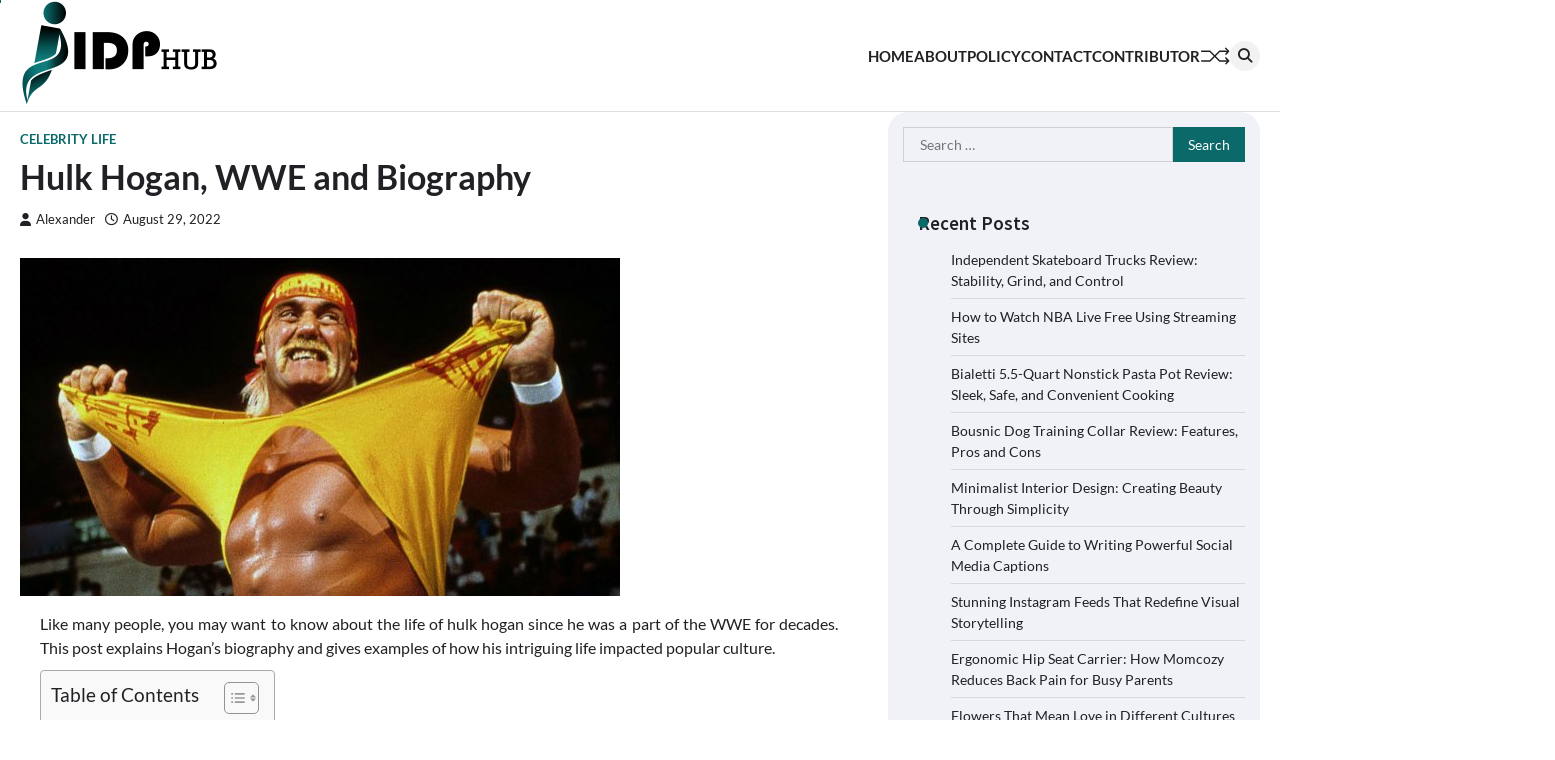

--- FILE ---
content_type: text/html; charset=UTF-8
request_url: https://ldphub.com/hulk-hogan-wwe-and-biography/
body_size: 24639
content:
<!doctype html>
<html lang="en-US">
<head>
	<meta charset="UTF-8">
	<meta name="viewport" content="width=device-width, initial-scale=1">
	<link rel="profile" href="https://gmpg.org/xfn/11">

	<meta name='robots' content='index, follow, max-image-preview:large, max-snippet:-1, max-video-preview:-1' />

	<!-- This site is optimized with the Yoast SEO plugin v26.7 - https://yoast.com/wordpress/plugins/seo/ -->
	<title>Hulk Hogan, WWE and Biography - IDPHub</title>
	<link rel="canonical" href="https://ldphub.com/hulk-hogan-wwe-and-biography/" />
	<meta property="og:locale" content="en_US" />
	<meta property="og:type" content="article" />
	<meta property="og:title" content="Hulk Hogan, WWE and Biography - IDPHub" />
	<meta property="og:description" content="Like many people, you may want to know about the life of hulk hogan since he was a part of the WWE for decades. This&hellip;" />
	<meta property="og:url" content="https://ldphub.com/hulk-hogan-wwe-and-biography/" />
	<meta property="og:site_name" content="IDPHub" />
	<meta property="article:published_time" content="2022-08-29T04:26:16+00:00" />
	<meta property="og:image" content="https://ldphub.com/wp-content/uploads/2022/08/Hulk-Hogan-e1661747162332.jpg" />
	<meta property="og:image:width" content="600" />
	<meta property="og:image:height" content="338" />
	<meta property="og:image:type" content="image/jpeg" />
	<meta name="author" content="Alexander" />
	<meta name="twitter:card" content="summary_large_image" />
	<meta name="twitter:label1" content="Written by" />
	<meta name="twitter:data1" content="Alexander" />
	<meta name="twitter:label2" content="Est. reading time" />
	<meta name="twitter:data2" content="3 minutes" />
	<script type="application/ld+json" class="yoast-schema-graph">{"@context":"https://schema.org","@graph":[{"@type":"Article","@id":"https://ldphub.com/hulk-hogan-wwe-and-biography/#article","isPartOf":{"@id":"https://ldphub.com/hulk-hogan-wwe-and-biography/"},"author":{"name":"Alexander","@id":"https://ldphub.com/#/schema/person/ee343304d87b34307297eb99c32ab7b9"},"headline":"Hulk Hogan, WWE and Biography","datePublished":"2022-08-29T04:26:16+00:00","mainEntityOfPage":{"@id":"https://ldphub.com/hulk-hogan-wwe-and-biography/"},"wordCount":701,"commentCount":0,"publisher":{"@id":"https://ldphub.com/#organization"},"image":{"@id":"https://ldphub.com/hulk-hogan-wwe-and-biography/#primaryimage"},"thumbnailUrl":"https://ldphub.com/wp-content/uploads/2022/08/Hulk-Hogan-e1661747162332.jpg","articleSection":["Celebrity Life"],"inLanguage":"en-US","potentialAction":[{"@type":"CommentAction","name":"Comment","target":["https://ldphub.com/hulk-hogan-wwe-and-biography/#respond"]}]},{"@type":"WebPage","@id":"https://ldphub.com/hulk-hogan-wwe-and-biography/","url":"https://ldphub.com/hulk-hogan-wwe-and-biography/","name":"Hulk Hogan, WWE and Biography - IDPHub","isPartOf":{"@id":"https://ldphub.com/#website"},"primaryImageOfPage":{"@id":"https://ldphub.com/hulk-hogan-wwe-and-biography/#primaryimage"},"image":{"@id":"https://ldphub.com/hulk-hogan-wwe-and-biography/#primaryimage"},"thumbnailUrl":"https://ldphub.com/wp-content/uploads/2022/08/Hulk-Hogan-e1661747162332.jpg","datePublished":"2022-08-29T04:26:16+00:00","breadcrumb":{"@id":"https://ldphub.com/hulk-hogan-wwe-and-biography/#breadcrumb"},"inLanguage":"en-US","potentialAction":[{"@type":"ReadAction","target":["https://ldphub.com/hulk-hogan-wwe-and-biography/"]}]},{"@type":"ImageObject","inLanguage":"en-US","@id":"https://ldphub.com/hulk-hogan-wwe-and-biography/#primaryimage","url":"https://ldphub.com/wp-content/uploads/2022/08/Hulk-Hogan-e1661747162332.jpg","contentUrl":"https://ldphub.com/wp-content/uploads/2022/08/Hulk-Hogan-e1661747162332.jpg","width":600,"height":338,"caption":"Hulk Hogan"},{"@type":"BreadcrumbList","@id":"https://ldphub.com/hulk-hogan-wwe-and-biography/#breadcrumb","itemListElement":[{"@type":"ListItem","position":1,"name":"Home","item":"https://ldphub.com/"},{"@type":"ListItem","position":2,"name":"Hulk Hogan, WWE and Biography"}]},{"@type":"WebSite","@id":"https://ldphub.com/#website","url":"https://ldphub.com/","name":"IDPHub","description":"It differentiates the brand","publisher":{"@id":"https://ldphub.com/#organization"},"potentialAction":[{"@type":"SearchAction","target":{"@type":"EntryPoint","urlTemplate":"https://ldphub.com/?s={search_term_string}"},"query-input":{"@type":"PropertyValueSpecification","valueRequired":true,"valueName":"search_term_string"}}],"inLanguage":"en-US"},{"@type":"Organization","@id":"https://ldphub.com/#organization","name":"IDPHub","url":"https://ldphub.com/","logo":{"@type":"ImageObject","inLanguage":"en-US","@id":"https://ldphub.com/#/schema/logo/image/","url":"https://ldphub.com/wp-content/uploads/2024/05/idbhub-logo.png","contentUrl":"https://ldphub.com/wp-content/uploads/2024/05/idbhub-logo.png","width":400,"height":210,"caption":"IDPHub"},"image":{"@id":"https://ldphub.com/#/schema/logo/image/"}},{"@type":"Person","@id":"https://ldphub.com/#/schema/person/ee343304d87b34307297eb99c32ab7b9","name":"Alexander","image":{"@type":"ImageObject","inLanguage":"en-US","@id":"https://ldphub.com/#/schema/person/image/","url":"https://secure.gravatar.com/avatar/960423a169ef0b880d6c60efe4e90923fd8c8c873c42908df128377e0c7c9ca7?s=96&d=mm&r=g","contentUrl":"https://secure.gravatar.com/avatar/960423a169ef0b880d6c60efe4e90923fd8c8c873c42908df128377e0c7c9ca7?s=96&d=mm&r=g","caption":"Alexander"},"url":"https://ldphub.com/author/alexander/"}]}</script>
	<!-- / Yoast SEO plugin. -->


<link rel='dns-prefetch' href='//www.googletagmanager.com' />
<link href='https://fonts.gstatic.com' crossorigin rel='preconnect' />
<link rel="alternate" type="application/rss+xml" title="IDPHub &raquo; Feed" href="https://ldphub.com/feed/" />
<link rel="alternate" type="application/rss+xml" title="IDPHub &raquo; Comments Feed" href="https://ldphub.com/comments/feed/" />
<link rel="alternate" type="application/rss+xml" title="IDPHub &raquo; Hulk Hogan, WWE and Biography Comments Feed" href="https://ldphub.com/hulk-hogan-wwe-and-biography/feed/" />
<link rel="alternate" title="oEmbed (JSON)" type="application/json+oembed" href="https://ldphub.com/wp-json/oembed/1.0/embed?url=https%3A%2F%2Fldphub.com%2Fhulk-hogan-wwe-and-biography%2F" />
<link rel="alternate" title="oEmbed (XML)" type="text/xml+oembed" href="https://ldphub.com/wp-json/oembed/1.0/embed?url=https%3A%2F%2Fldphub.com%2Fhulk-hogan-wwe-and-biography%2F&#038;format=xml" />
<style id='wp-img-auto-sizes-contain-inline-css'>
img:is([sizes=auto i],[sizes^="auto," i]){contain-intrinsic-size:3000px 1500px}
/*# sourceURL=wp-img-auto-sizes-contain-inline-css */
</style>
<style id='wp-emoji-styles-inline-css'>

	img.wp-smiley, img.emoji {
		display: inline !important;
		border: none !important;
		box-shadow: none !important;
		height: 1em !important;
		width: 1em !important;
		margin: 0 0.07em !important;
		vertical-align: -0.1em !important;
		background: none !important;
		padding: 0 !important;
	}
/*# sourceURL=wp-emoji-styles-inline-css */
</style>
<style id='wp-block-library-inline-css'>
:root{--wp-block-synced-color:#7a00df;--wp-block-synced-color--rgb:122,0,223;--wp-bound-block-color:var(--wp-block-synced-color);--wp-editor-canvas-background:#ddd;--wp-admin-theme-color:#007cba;--wp-admin-theme-color--rgb:0,124,186;--wp-admin-theme-color-darker-10:#006ba1;--wp-admin-theme-color-darker-10--rgb:0,107,160.5;--wp-admin-theme-color-darker-20:#005a87;--wp-admin-theme-color-darker-20--rgb:0,90,135;--wp-admin-border-width-focus:2px}@media (min-resolution:192dpi){:root{--wp-admin-border-width-focus:1.5px}}.wp-element-button{cursor:pointer}:root .has-very-light-gray-background-color{background-color:#eee}:root .has-very-dark-gray-background-color{background-color:#313131}:root .has-very-light-gray-color{color:#eee}:root .has-very-dark-gray-color{color:#313131}:root .has-vivid-green-cyan-to-vivid-cyan-blue-gradient-background{background:linear-gradient(135deg,#00d084,#0693e3)}:root .has-purple-crush-gradient-background{background:linear-gradient(135deg,#34e2e4,#4721fb 50%,#ab1dfe)}:root .has-hazy-dawn-gradient-background{background:linear-gradient(135deg,#faaca8,#dad0ec)}:root .has-subdued-olive-gradient-background{background:linear-gradient(135deg,#fafae1,#67a671)}:root .has-atomic-cream-gradient-background{background:linear-gradient(135deg,#fdd79a,#004a59)}:root .has-nightshade-gradient-background{background:linear-gradient(135deg,#330968,#31cdcf)}:root .has-midnight-gradient-background{background:linear-gradient(135deg,#020381,#2874fc)}:root{--wp--preset--font-size--normal:16px;--wp--preset--font-size--huge:42px}.has-regular-font-size{font-size:1em}.has-larger-font-size{font-size:2.625em}.has-normal-font-size{font-size:var(--wp--preset--font-size--normal)}.has-huge-font-size{font-size:var(--wp--preset--font-size--huge)}.has-text-align-center{text-align:center}.has-text-align-left{text-align:left}.has-text-align-right{text-align:right}.has-fit-text{white-space:nowrap!important}#end-resizable-editor-section{display:none}.aligncenter{clear:both}.items-justified-left{justify-content:flex-start}.items-justified-center{justify-content:center}.items-justified-right{justify-content:flex-end}.items-justified-space-between{justify-content:space-between}.screen-reader-text{border:0;clip-path:inset(50%);height:1px;margin:-1px;overflow:hidden;padding:0;position:absolute;width:1px;word-wrap:normal!important}.screen-reader-text:focus{background-color:#ddd;clip-path:none;color:#444;display:block;font-size:1em;height:auto;left:5px;line-height:normal;padding:15px 23px 14px;text-decoration:none;top:5px;width:auto;z-index:100000}html :where(.has-border-color){border-style:solid}html :where([style*=border-top-color]){border-top-style:solid}html :where([style*=border-right-color]){border-right-style:solid}html :where([style*=border-bottom-color]){border-bottom-style:solid}html :where([style*=border-left-color]){border-left-style:solid}html :where([style*=border-width]){border-style:solid}html :where([style*=border-top-width]){border-top-style:solid}html :where([style*=border-right-width]){border-right-style:solid}html :where([style*=border-bottom-width]){border-bottom-style:solid}html :where([style*=border-left-width]){border-left-style:solid}html :where(img[class*=wp-image-]){height:auto;max-width:100%}:where(figure){margin:0 0 1em}html :where(.is-position-sticky){--wp-admin--admin-bar--position-offset:var(--wp-admin--admin-bar--height,0px)}@media screen and (max-width:600px){html :where(.is-position-sticky){--wp-admin--admin-bar--position-offset:0px}}

/*# sourceURL=wp-block-library-inline-css */
</style><style id='global-styles-inline-css'>
:root{--wp--preset--aspect-ratio--square: 1;--wp--preset--aspect-ratio--4-3: 4/3;--wp--preset--aspect-ratio--3-4: 3/4;--wp--preset--aspect-ratio--3-2: 3/2;--wp--preset--aspect-ratio--2-3: 2/3;--wp--preset--aspect-ratio--16-9: 16/9;--wp--preset--aspect-ratio--9-16: 9/16;--wp--preset--color--black: #000000;--wp--preset--color--cyan-bluish-gray: #abb8c3;--wp--preset--color--white: #ffffff;--wp--preset--color--pale-pink: #f78da7;--wp--preset--color--vivid-red: #cf2e2e;--wp--preset--color--luminous-vivid-orange: #ff6900;--wp--preset--color--luminous-vivid-amber: #fcb900;--wp--preset--color--light-green-cyan: #7bdcb5;--wp--preset--color--vivid-green-cyan: #00d084;--wp--preset--color--pale-cyan-blue: #8ed1fc;--wp--preset--color--vivid-cyan-blue: #0693e3;--wp--preset--color--vivid-purple: #9b51e0;--wp--preset--gradient--vivid-cyan-blue-to-vivid-purple: linear-gradient(135deg,rgb(6,147,227) 0%,rgb(155,81,224) 100%);--wp--preset--gradient--light-green-cyan-to-vivid-green-cyan: linear-gradient(135deg,rgb(122,220,180) 0%,rgb(0,208,130) 100%);--wp--preset--gradient--luminous-vivid-amber-to-luminous-vivid-orange: linear-gradient(135deg,rgb(252,185,0) 0%,rgb(255,105,0) 100%);--wp--preset--gradient--luminous-vivid-orange-to-vivid-red: linear-gradient(135deg,rgb(255,105,0) 0%,rgb(207,46,46) 100%);--wp--preset--gradient--very-light-gray-to-cyan-bluish-gray: linear-gradient(135deg,rgb(238,238,238) 0%,rgb(169,184,195) 100%);--wp--preset--gradient--cool-to-warm-spectrum: linear-gradient(135deg,rgb(74,234,220) 0%,rgb(151,120,209) 20%,rgb(207,42,186) 40%,rgb(238,44,130) 60%,rgb(251,105,98) 80%,rgb(254,248,76) 100%);--wp--preset--gradient--blush-light-purple: linear-gradient(135deg,rgb(255,206,236) 0%,rgb(152,150,240) 100%);--wp--preset--gradient--blush-bordeaux: linear-gradient(135deg,rgb(254,205,165) 0%,rgb(254,45,45) 50%,rgb(107,0,62) 100%);--wp--preset--gradient--luminous-dusk: linear-gradient(135deg,rgb(255,203,112) 0%,rgb(199,81,192) 50%,rgb(65,88,208) 100%);--wp--preset--gradient--pale-ocean: linear-gradient(135deg,rgb(255,245,203) 0%,rgb(182,227,212) 50%,rgb(51,167,181) 100%);--wp--preset--gradient--electric-grass: linear-gradient(135deg,rgb(202,248,128) 0%,rgb(113,206,126) 100%);--wp--preset--gradient--midnight: linear-gradient(135deg,rgb(2,3,129) 0%,rgb(40,116,252) 100%);--wp--preset--font-size--small: 13px;--wp--preset--font-size--medium: 20px;--wp--preset--font-size--large: 36px;--wp--preset--font-size--x-large: 42px;--wp--preset--spacing--20: 0.44rem;--wp--preset--spacing--30: 0.67rem;--wp--preset--spacing--40: 1rem;--wp--preset--spacing--50: 1.5rem;--wp--preset--spacing--60: 2.25rem;--wp--preset--spacing--70: 3.38rem;--wp--preset--spacing--80: 5.06rem;--wp--preset--shadow--natural: 6px 6px 9px rgba(0, 0, 0, 0.2);--wp--preset--shadow--deep: 12px 12px 50px rgba(0, 0, 0, 0.4);--wp--preset--shadow--sharp: 6px 6px 0px rgba(0, 0, 0, 0.2);--wp--preset--shadow--outlined: 6px 6px 0px -3px rgb(255, 255, 255), 6px 6px rgb(0, 0, 0);--wp--preset--shadow--crisp: 6px 6px 0px rgb(0, 0, 0);}:where(.is-layout-flex){gap: 0.5em;}:where(.is-layout-grid){gap: 0.5em;}body .is-layout-flex{display: flex;}.is-layout-flex{flex-wrap: wrap;align-items: center;}.is-layout-flex > :is(*, div){margin: 0;}body .is-layout-grid{display: grid;}.is-layout-grid > :is(*, div){margin: 0;}:where(.wp-block-columns.is-layout-flex){gap: 2em;}:where(.wp-block-columns.is-layout-grid){gap: 2em;}:where(.wp-block-post-template.is-layout-flex){gap: 1.25em;}:where(.wp-block-post-template.is-layout-grid){gap: 1.25em;}.has-black-color{color: var(--wp--preset--color--black) !important;}.has-cyan-bluish-gray-color{color: var(--wp--preset--color--cyan-bluish-gray) !important;}.has-white-color{color: var(--wp--preset--color--white) !important;}.has-pale-pink-color{color: var(--wp--preset--color--pale-pink) !important;}.has-vivid-red-color{color: var(--wp--preset--color--vivid-red) !important;}.has-luminous-vivid-orange-color{color: var(--wp--preset--color--luminous-vivid-orange) !important;}.has-luminous-vivid-amber-color{color: var(--wp--preset--color--luminous-vivid-amber) !important;}.has-light-green-cyan-color{color: var(--wp--preset--color--light-green-cyan) !important;}.has-vivid-green-cyan-color{color: var(--wp--preset--color--vivid-green-cyan) !important;}.has-pale-cyan-blue-color{color: var(--wp--preset--color--pale-cyan-blue) !important;}.has-vivid-cyan-blue-color{color: var(--wp--preset--color--vivid-cyan-blue) !important;}.has-vivid-purple-color{color: var(--wp--preset--color--vivid-purple) !important;}.has-black-background-color{background-color: var(--wp--preset--color--black) !important;}.has-cyan-bluish-gray-background-color{background-color: var(--wp--preset--color--cyan-bluish-gray) !important;}.has-white-background-color{background-color: var(--wp--preset--color--white) !important;}.has-pale-pink-background-color{background-color: var(--wp--preset--color--pale-pink) !important;}.has-vivid-red-background-color{background-color: var(--wp--preset--color--vivid-red) !important;}.has-luminous-vivid-orange-background-color{background-color: var(--wp--preset--color--luminous-vivid-orange) !important;}.has-luminous-vivid-amber-background-color{background-color: var(--wp--preset--color--luminous-vivid-amber) !important;}.has-light-green-cyan-background-color{background-color: var(--wp--preset--color--light-green-cyan) !important;}.has-vivid-green-cyan-background-color{background-color: var(--wp--preset--color--vivid-green-cyan) !important;}.has-pale-cyan-blue-background-color{background-color: var(--wp--preset--color--pale-cyan-blue) !important;}.has-vivid-cyan-blue-background-color{background-color: var(--wp--preset--color--vivid-cyan-blue) !important;}.has-vivid-purple-background-color{background-color: var(--wp--preset--color--vivid-purple) !important;}.has-black-border-color{border-color: var(--wp--preset--color--black) !important;}.has-cyan-bluish-gray-border-color{border-color: var(--wp--preset--color--cyan-bluish-gray) !important;}.has-white-border-color{border-color: var(--wp--preset--color--white) !important;}.has-pale-pink-border-color{border-color: var(--wp--preset--color--pale-pink) !important;}.has-vivid-red-border-color{border-color: var(--wp--preset--color--vivid-red) !important;}.has-luminous-vivid-orange-border-color{border-color: var(--wp--preset--color--luminous-vivid-orange) !important;}.has-luminous-vivid-amber-border-color{border-color: var(--wp--preset--color--luminous-vivid-amber) !important;}.has-light-green-cyan-border-color{border-color: var(--wp--preset--color--light-green-cyan) !important;}.has-vivid-green-cyan-border-color{border-color: var(--wp--preset--color--vivid-green-cyan) !important;}.has-pale-cyan-blue-border-color{border-color: var(--wp--preset--color--pale-cyan-blue) !important;}.has-vivid-cyan-blue-border-color{border-color: var(--wp--preset--color--vivid-cyan-blue) !important;}.has-vivid-purple-border-color{border-color: var(--wp--preset--color--vivid-purple) !important;}.has-vivid-cyan-blue-to-vivid-purple-gradient-background{background: var(--wp--preset--gradient--vivid-cyan-blue-to-vivid-purple) !important;}.has-light-green-cyan-to-vivid-green-cyan-gradient-background{background: var(--wp--preset--gradient--light-green-cyan-to-vivid-green-cyan) !important;}.has-luminous-vivid-amber-to-luminous-vivid-orange-gradient-background{background: var(--wp--preset--gradient--luminous-vivid-amber-to-luminous-vivid-orange) !important;}.has-luminous-vivid-orange-to-vivid-red-gradient-background{background: var(--wp--preset--gradient--luminous-vivid-orange-to-vivid-red) !important;}.has-very-light-gray-to-cyan-bluish-gray-gradient-background{background: var(--wp--preset--gradient--very-light-gray-to-cyan-bluish-gray) !important;}.has-cool-to-warm-spectrum-gradient-background{background: var(--wp--preset--gradient--cool-to-warm-spectrum) !important;}.has-blush-light-purple-gradient-background{background: var(--wp--preset--gradient--blush-light-purple) !important;}.has-blush-bordeaux-gradient-background{background: var(--wp--preset--gradient--blush-bordeaux) !important;}.has-luminous-dusk-gradient-background{background: var(--wp--preset--gradient--luminous-dusk) !important;}.has-pale-ocean-gradient-background{background: var(--wp--preset--gradient--pale-ocean) !important;}.has-electric-grass-gradient-background{background: var(--wp--preset--gradient--electric-grass) !important;}.has-midnight-gradient-background{background: var(--wp--preset--gradient--midnight) !important;}.has-small-font-size{font-size: var(--wp--preset--font-size--small) !important;}.has-medium-font-size{font-size: var(--wp--preset--font-size--medium) !important;}.has-large-font-size{font-size: var(--wp--preset--font-size--large) !important;}.has-x-large-font-size{font-size: var(--wp--preset--font-size--x-large) !important;}
/*# sourceURL=global-styles-inline-css */
</style>

<style id='classic-theme-styles-inline-css'>
/*! This file is auto-generated */
.wp-block-button__link{color:#fff;background-color:#32373c;border-radius:9999px;box-shadow:none;text-decoration:none;padding:calc(.667em + 2px) calc(1.333em + 2px);font-size:1.125em}.wp-block-file__button{background:#32373c;color:#fff;text-decoration:none}
/*# sourceURL=/wp-includes/css/classic-themes.min.css */
</style>
<link rel='stylesheet' id='contact-form-7-css' href='https://ldphub.com/wp-content/plugins/contact-form-7/includes/css/styles.css?ver=6.1.4' media='all' />
<link rel='stylesheet' id='cookie-law-info-css' href='https://ldphub.com/wp-content/plugins/cookie-law-info/legacy/public/css/cookie-law-info-public.css?ver=3.3.9.1' media='all' />
<link rel='stylesheet' id='cookie-law-info-gdpr-css' href='https://ldphub.com/wp-content/plugins/cookie-law-info/legacy/public/css/cookie-law-info-gdpr.css?ver=3.3.9.1' media='all' />
<link rel='stylesheet' id='ez-toc-css' href='https://ldphub.com/wp-content/plugins/easy-table-of-contents/assets/css/screen.min.css?ver=2.0.80' media='all' />
<style id='ez-toc-inline-css'>
div#ez-toc-container .ez-toc-title {font-size: 120%;}div#ez-toc-container .ez-toc-title {font-weight: 500;}div#ez-toc-container ul li , div#ez-toc-container ul li a {font-size: 95%;}div#ez-toc-container ul li , div#ez-toc-container ul li a {font-weight: 500;}div#ez-toc-container nav ul ul li {font-size: 90%;}.ez-toc-box-title {font-weight: bold; margin-bottom: 10px; text-align: center; text-transform: uppercase; letter-spacing: 1px; color: #666; padding-bottom: 5px;position:absolute;top:-4%;left:5%;background-color: inherit;transition: top 0.3s ease;}.ez-toc-box-title.toc-closed {top:-25%;}
.ez-toc-container-direction {direction: ltr;}.ez-toc-counter ul{counter-reset: item ;}.ez-toc-counter nav ul li a::before {content: counters(item, '.', decimal) '. ';display: inline-block;counter-increment: item;flex-grow: 0;flex-shrink: 0;margin-right: .2em; float: left; }.ez-toc-widget-direction {direction: ltr;}.ez-toc-widget-container ul{counter-reset: item ;}.ez-toc-widget-container nav ul li a::before {content: counters(item, '.', decimal) '. ';display: inline-block;counter-increment: item;flex-grow: 0;flex-shrink: 0;margin-right: .2em; float: left; }
/*# sourceURL=ez-toc-inline-css */
</style>
<link rel='stylesheet' id='flash-news-slick-style-css' href='https://ldphub.com/wp-content/themes/flash-news/assets/css/slick.min.css?ver=1.8.1' media='all' />
<link rel='stylesheet' id='flash-news-fontawesome-style-css' href='https://ldphub.com/wp-content/themes/flash-news/assets/css/fontawesome.min.css?ver=6.4.2' media='all' />
<link rel='stylesheet' id='flash-news-google-fonts-css' href='https://ldphub.com/wp-content/fonts/f7f278e2e401b4da684870f2312effcf.css' media='all' />
<link rel='stylesheet' id='flash-news-style-css' href='https://ldphub.com/wp-content/themes/flash-news/style.css?ver=1.1.2' media='all' />
<style id='flash-news-style-inline-css'>

    /* Color */
    :root {
        --header-text-color: #blank;
    }
    
    /* Typograhpy */
    :root {
        --font-heading: "Source Sans Pro", serif;
        --font-main: -apple-system, BlinkMacSystemFont,"Lato", "Segoe UI", Roboto, Oxygen-Sans, Ubuntu, Cantarell, "Helvetica Neue", sans-serif;
    }

    body,
	button, input, select, optgroup, textarea {
        font-family: "Lato", serif;
	}

	.site-title a {
        font-family: "Source Sans Pro", serif;
	}
    
	.site-description {
        font-family: "Lato", serif;
	}
    
/*# sourceURL=flash-news-style-inline-css */
</style>
<script src="https://ldphub.com/wp-includes/js/jquery/jquery.min.js?ver=3.7.1" id="jquery-core-js"></script>
<script src="https://ldphub.com/wp-includes/js/jquery/jquery-migrate.min.js?ver=3.4.1" id="jquery-migrate-js"></script>
<script data-rocketlazyloadscript='[data-uri]' id="cookie-law-info-js-extra"></script>
<script data-rocketlazyloadscript='https://ldphub.com/wp-content/plugins/cookie-law-info/legacy/public/js/cookie-law-info-public.js?ver=3.3.9.1'  id="cookie-law-info-js"></script>

<!-- Google tag (gtag.js) snippet added by Site Kit -->
<!-- Google Analytics snippet added by Site Kit -->
<script data-rocketlazyloadscript='https://www.googletagmanager.com/gtag/js?id=G-3Z3TN59VTT'  id="google_gtagjs-js" async></script>
<script data-rocketlazyloadscript='[data-uri]' id="google_gtagjs-js-after"></script>
<link rel="https://api.w.org/" href="https://ldphub.com/wp-json/" /><link rel="alternate" title="JSON" type="application/json" href="https://ldphub.com/wp-json/wp/v2/posts/1679" /><link rel="EditURI" type="application/rsd+xml" title="RSD" href="https://ldphub.com/xmlrpc.php?rsd" />
<meta name="generator" content="WordPress 6.9" />
<link rel='shortlink' href='https://ldphub.com/?p=1679' />
<meta name="generator" content="Site Kit by Google 1.170.0" /><script data-rocketlazyloadscript='https://pagead2.googlesyndication.com/pagead/js/adsbygoogle.js?client=ca-pub-0124197621847357' async 
     crossorigin="anonymous"></script>
<!-- 5d907eb3818348940b10ad33081129f5c5609944 -->
<meta name="publication-media-verification" content="df352ed8da844306a28368ca902548f1">
<meta name="icopify-verification" content="ownoyc1481089c5334fc8394657538cf4335c">
<meta name="google-site-verification" content="DCGRcaSZ6VTGJC0-1UAP4_SXSSXmmQW0YVIB0WGxic8" />
<!-- Google tag (gtag.js) -->
<script data-rocketlazyloadscript='https://www.googletagmanager.com/gtag/js?id=G-3Z3TN59VTT' async ></script>
<script data-rocketlazyloadscript='[data-uri]' ></script><link rel="pingback" href="https://ldphub.com/xmlrpc.php">
<style type="text/css" id="breadcrumb-trail-css">.trail-items li::after {content: "/";}</style>
		<style type="text/css">
					.site-title,
			.site-description {
					display: none;
					position: absolute;
					clip: rect(1px, 1px, 1px, 1px);
				}
					</style>
		<link rel="icon" href="https://ldphub.com/wp-content/uploads/2024/05/cropped-idbhub-fav-32x32.png" sizes="32x32" />
<link rel="icon" href="https://ldphub.com/wp-content/uploads/2024/05/cropped-idbhub-fav-192x192.png" sizes="192x192" />
<link rel="apple-touch-icon" href="https://ldphub.com/wp-content/uploads/2024/05/cropped-idbhub-fav-180x180.png" />
<meta name="msapplication-TileImage" content="https://ldphub.com/wp-content/uploads/2024/05/cropped-idbhub-fav-270x270.png" />
		<style id="wp-custom-css">
			img.custom-logo {
    height: auto;
    max-width: 50%;
}

:root {
    --primary-color: #0b6a69;
}		</style>
		<noscript><style id="rocket-lazyload-nojs-css">.rll-youtube-player, [data-lazy-src]{display:none !important;}</style></noscript><link rel='stylesheet' id='cookie-law-info-table-css' href='https://ldphub.com/wp-content/plugins/cookie-law-info/legacy/public/css/cookie-law-info-table.css?ver=3.3.9.1' media='all' />
</head>

<body class="wp-singular post-template-default single single-post postid-1679 single-format-standard wp-custom-logo wp-embed-responsive wp-theme-flash-news right-sidebar light-theme">
		<div class="ascendoor-page-progress"></div>
	<div id="page" class="site ascendoor-site-wrapper">
		<a class="skip-link screen-reader-text" href="#primary">Skip to content</a>
		<div id="loader">
			<div class="loader-container">
				<div id="preloader loader-1">
					<div class="dot"></div>
				</div>
			</div>
		</div>
		<header id="masthead" class="site-header">
									<div data-bg="" class="middle-bottom-header rocket-lazyload" style="">
				<div class="middle-header-part">
					<div class="ascendoor-wrapper">
						<div class="middle-header-wrapper">
							<div class="site-branding">
																	<div class="site-logo">
										<a href="https://ldphub.com/" class="custom-logo-link" rel="home"><img width="400" height="210" src="data:image/svg+xml,%3Csvg%20xmlns='http://www.w3.org/2000/svg'%20viewBox='0%200%20400%20210'%3E%3C/svg%3E" class="custom-logo" alt="IDPHub" decoding="async" fetchpriority="high" data-lazy-src="https://ldphub.com/wp-content/uploads/2024/05/idbhub-logo.png" /><noscript><img width="400" height="210" src="https://ldphub.com/wp-content/uploads/2024/05/idbhub-logo.png" class="custom-logo" alt="IDPHub" decoding="async" fetchpriority="high" /></noscript></a>									</div>
																<div class="site-identity">
																			<p class="site-title"><a href="https://ldphub.com/" rel="home">IDPHub</a></p>
																				<p class="site-description">It differentiates the brand</p>
																		</div>
							</div><!-- .site-branding -->
							<div class="middle-header-navigation">
								<div class="navigation-part">
									<nav id="site-navigation" class="main-navigation">
										<button class="menu-toggle" aria-controls="primary-menu" aria-expanded="false">
											<span></span>
											<span></span>
											<span></span>
										</button>
										<div class="main-navigation-links">
											<div class="menu-menu-1-container"><ul id="menu-menu-1" class="menu"><li id="menu-item-3040" class="menu-item menu-item-type-post_type menu-item-object-page menu-item-home menu-item-3040"><a href="https://ldphub.com/">Home</a></li>
<li id="menu-item-3046" class="menu-item menu-item-type-post_type menu-item-object-page menu-item-3046"><a href="https://ldphub.com/about/">About</a></li>
<li id="menu-item-3041" class="menu-item menu-item-type-post_type menu-item-object-page menu-item-privacy-policy menu-item-3041"><a rel="privacy-policy" href="https://ldphub.com/privacy-policy/">Policy</a></li>
<li id="menu-item-3043" class="menu-item menu-item-type-post_type menu-item-object-page menu-item-3043"><a href="https://ldphub.com/contact/">Contact</a></li>
<li id="menu-item-3042" class="menu-item menu-item-type-post_type menu-item-object-page menu-item-3042"><a href="https://ldphub.com/become-a-contributor/">Contributor</a></li>
</ul></div>										</div>
									</nav><!-- #site-navigation -->
								</div>
								<div class="bottom-header-right-part">
									<div class="ramdom-post">
																						<a href="https://ldphub.com/indoor-play-center/" data-title="View Random Post">
													<svg xmlns="http://www.w3.org/2000/svg" x="0px" y="0px" viewBox="0 0 100 100">
														<polyline class="line arrow-end top" points="5.6,34.2 33.2,34.4 65.6,66.8 93.4,66.3 "/>
														<polyline class="line arrow-end bottom" points="5.6,66.8 33.2,66.6 65.6,34.2 93.4,34.7 "/>
														<polyline class="line" points="85.9,24.5 95.4,34.2 86.6,43.5 "/>
														<polyline class="line" points="85.9,56.5 95.4,66.2 86.6,75.5 "/>
													</svg>
												</a>
																					</div>
									<div class="header-search">
										<div class="header-search-wrap">
											<a href="#" title="Search" class="header-search-icon">
												<i class="fa fa-search"></i>
											</a>
											<div class="header-search-form">
												<form role="search" method="get" class="search-form" action="https://ldphub.com/">
				<label>
					<span class="screen-reader-text">Search for:</span>
					<input type="search" class="search-field" placeholder="Search &hellip;" value="" name="s" />
				</label>
				<input type="submit" class="search-submit" value="Search" />
			</form>											</div>
										</div>
									</div>
								</div>
							</div>
						</div>
					</div>
				</div>
			</div>
		</header><!-- #masthead -->

			<div id="content" class="site-content">
			<div class="ascendoor-wrapper">
				<div class="ascendoor-page">
				<main id="primary" class="site-main">

	
<article id="post-1679" class="post-1679 post type-post status-publish format-standard has-post-thumbnail hentry category-celebrity-life">
	<div class="mag-post-single">
		<div class="mag-post-detail">
						<div class="mag-post-category">
				<a href="https://ldphub.com/category/celebrity-life/">Celebrity Life</a>			</div>
						<header class="entry-header">
				<h1 class="entry-title">Hulk Hogan, WWE and Biography</h1>					<div class="mag-post-meta">
						<span class="post-author"> <a class="url fn n" href="https://ldphub.com/author/alexander/"><i class="fas fa-user"></i>Alexander</a></span><span class="post-date"><a href="https://ldphub.com/hulk-hogan-wwe-and-biography/" rel="bookmark"><i class="far fa-clock"></i><time class="entry-date published updated" datetime="2022-08-29T04:26:16+00:00">August 29, 2022</time></a></span>					</div>
							</header><!-- .entry-header -->
		</div>
		
			<div class="post-thumbnail">
				<img width="600" height="338" src="data:image/svg+xml,%3Csvg%20xmlns='http://www.w3.org/2000/svg'%20viewBox='0%200%20600%20338'%3E%3C/svg%3E" class="attachment-post-thumbnail size-post-thumbnail wp-post-image" alt="Hulk Hogan" decoding="async" data-lazy-src="https://ldphub.com/wp-content/uploads/2022/08/Hulk-Hogan-e1661747162332.jpg" /><noscript><img width="600" height="338" src="https://ldphub.com/wp-content/uploads/2022/08/Hulk-Hogan-e1661747162332.jpg" class="attachment-post-thumbnail size-post-thumbnail wp-post-image" alt="Hulk Hogan" decoding="async" /></noscript>			</div><!-- .post-thumbnail -->

				<div class="entry-content">
			<p style="text-align: justify">Like many people, you may want to know about the life of hulk hogan since he was a part of the WWE for decades. This post explains Hogan&#8217;s biography and gives examples of how his intriguing life impacted popular culture.</p>
<div id="ez-toc-container" class="ez-toc-v2_0_80 counter-hierarchy ez-toc-counter ez-toc-grey ez-toc-container-direction">
<div class="ez-toc-title-container">
<p class="ez-toc-title" style="cursor:inherit">Table of Contents</p>
<span class="ez-toc-title-toggle"><a href="#" class="ez-toc-pull-right ez-toc-btn ez-toc-btn-xs ez-toc-btn-default ez-toc-toggle" aria-label="Toggle Table of Content"><span class="ez-toc-js-icon-con"><span class=""><span class="eztoc-hide" style="display:none;">Toggle</span><span class="ez-toc-icon-toggle-span"><svg style="fill: #999;color:#999" xmlns="http://www.w3.org/2000/svg" class="list-377408" width="20px" height="20px" viewBox="0 0 24 24" fill="none"><path d="M6 6H4v2h2V6zm14 0H8v2h12V6zM4 11h2v2H4v-2zm16 0H8v2h12v-2zM4 16h2v2H4v-2zm16 0H8v2h12v-2z" fill="currentColor"></path></svg><svg style="fill: #999;color:#999" class="arrow-unsorted-368013" xmlns="http://www.w3.org/2000/svg" width="10px" height="10px" viewBox="0 0 24 24" version="1.2" baseProfile="tiny"><path d="M18.2 9.3l-6.2-6.3-6.2 6.3c-.2.2-.3.4-.3.7s.1.5.3.7c.2.2.4.3.7.3h11c.3 0 .5-.1.7-.3.2-.2.3-.5.3-.7s-.1-.5-.3-.7zM5.8 14.7l6.2 6.3 6.2-6.3c.2-.2.3-.5.3-.7s-.1-.5-.3-.7c-.2-.2-.4-.3-.7-.3h-11c-.3 0-.5.1-.7.3-.2.2-.3.5-.3.7s.1.5.3.7z"/></svg></span></span></span></a></span></div>
<nav><ul class='ez-toc-list ez-toc-list-level-1 eztoc-toggle-hide-by-default' ><li class='ez-toc-page-1 ez-toc-heading-level-2'><a class="ez-toc-link ez-toc-heading-1" href="#Hulk_Hogans_Net_worth" >Hulk Hogan’s Net worth</a></li><li class='ez-toc-page-1 ez-toc-heading-level-2'><a class="ez-toc-link ez-toc-heading-2" href="#Hulk_Hogans_early_life" >Hulk Hogan’s early life</a></li><li class='ez-toc-page-1 ez-toc-heading-level-2'><a class="ez-toc-link ez-toc-heading-3" href="#Hulk_Hogans_wrestling_career" >Hulk Hogan’s wrestling career</a></li><li class='ez-toc-page-1 ez-toc-heading-level-2'><a class="ez-toc-link ez-toc-heading-4" href="#Hulk_Hogans_personal_life" >Hulk Hogan’s personal life</a></li><li class='ez-toc-page-1 ez-toc-heading-level-2'><a class="ez-toc-link ez-toc-heading-5" href="#Conclusion" >Conclusion</a></li></ul></nav></div>
<h2 style="text-align: justify"><span class="ez-toc-section" id="Hulk_Hogans_Net_worth"></span>Hulk Hogan’s Net worth<span class="ez-toc-section-end"></span></h2>
<p style="text-align: justify">Hulk Hogan net worth is currently estimated at $250 million. The wrestler, actor and reality TV personality has amassed his wealth through a successful career in the world of professional wrestling. Hogan first entered the wrestling world in the early 1980s and quickly rose to fame as one of the biggest stars in the business. He was a central figure in WWE for more than two decades, becoming its biggest pay-per-view draws and winning multiple championships. Hogan&#8217;s notoriety also extends to other areas of entertainment, including film, television and music. In recent years, he has focused on his role as a reality TV personality on Hogan Knows Best and Total Divas. Check out the <a href="https://www.thefuzzdaily.com/noah-schnapp-age/">noah schnapp height</a>.</p>
<h2 style="text-align: justify"><span class="ez-toc-section" id="Hulk_Hogans_early_life"></span>Hulk Hogan’s early life<span class="ez-toc-section-end"></span></h2>
<p style="text-align: justify">Hulk Hogan was born Terry Bollea on July 24, 1953 in Clearwater, Florida. He was the fourth of five children and grew up in a working-class family. At age 16, he began working at a local radio station as a disc jockey. In 1975, he started working for the World Wrestling Federation (WWF). Hogan quickly became one of the most popular wrestlers in the company and won numerous championships.</p>
<p style="text-align: justify">In 1982, he became the first wrestler to be inducted into the WWE Hall of Fame. Hogan retired from professional wrestling in 1993 but has since made occasional appearances on WWE programming. In 2007, he was convicted of sexual battery stemming from an incident with a then-14-year-old girl. He was subsequently released from prison and has since been vocal about his views on child pornography and sex education.</p>
<h2 style="text-align: justify"><span class="ez-toc-section" id="Hulk_Hogans_wrestling_career"></span>Hulk Hogan’s wrestling career<span class="ez-toc-section-end"></span></h2>
<p style="text-align: justify">Hulk Hogan has had a long and successful wrestling career, both in the World Wrestling Entertainment (WWE) and with other promotions. Hogan began his professional wrestling career in the late 1970s, starting out as a referee before making his debut as a wrestler in 1980. He quickly became one of the biggest stars in the industry, winning numerous championships and becoming one of the most recognizable personalities on television.</p>
<p style="text-align: justify">Hogan’s early years in WWE were marked by controversy, as he was often involved in incidents that resulted in him being banned from the company. However, he eventually won over fans and became one of the company’s most popular stars. His popularity continued to grow throughout the 1990s and 2000s, culminating in his induction into the WWE Hall of Fame in 2006.</p>
<p style="text-align: justify">Hogan has also had a successful career outside of WWE, appearing in numerous movies and television shows. He is currently retired from professional wrestling, but continues to be involved in various projects outside of the industry.</p>
<h2 style="text-align: justify"><span class="ez-toc-section" id="Hulk_Hogans_personal_life"></span>Hulk Hogan’s personal life<span class="ez-toc-section-end"></span></h2>
<p style="text-align: justify">After a successful professional wrestling career, Hulk Hogan is now known for his personal life. The story of his life is full of ups and downs, but he has always come out on top. Here is a look at Hulk Hogan’s biography.</p>
<p style="text-align: justify">Hulk Hogan was born in 1954 in St. Petersburg, Florida. He started out as a professional wrestler in the late 1970s and quickly became one of the most popular stars in the business. He was a part of the World Wrestling Federation (WWF) for over 20 years and was one of its biggest stars. In 2007, Hulk Hogan was fired from the WWE after making racist comments about African-Americans on an internet chat show. Since then, he has been involved in several lawsuits with the WWE and has also made appearances on other networks.</p>
<p style="text-align: justify">Hulk Hogan is now retired from professional wrestling, but he continues to be involved in other projects. He has been married four times and has children from all of his marriages. Hulk Hogan is also known for his involvement in Republican politics and recently ran for office in Florida as a Republican candidate.</p>
<h2 style="text-align: justify"><span class="ez-toc-section" id="Conclusion"></span>Conclusion<span class="ez-toc-section-end"></span></h2>
<p style="text-align: justify">Hulk Hogan is one of the most recognizable athletes in the world, and his story is a fascinating one. From professional wrestler to Hollywood superstar, Hulk Hogan has had an incredible career.</p>
		</div><!-- .entry-content -->
	</div>


	<footer class="entry-footer">
			</footer><!-- .entry-footer -->
</article><!-- #post-1679 -->

	<nav class="navigation post-navigation" aria-label="Posts">
		<h2 class="screen-reader-text">Post navigation</h2>
		<div class="nav-links"><div class="nav-previous"><a href="https://ldphub.com/5-best-apps-for-kids/" rel="prev"><span>&#10229;</span> <span class="nav-title">5 Best Apps for Kids</span></a></div><div class="nav-next"><a href="https://ldphub.com/kendra-scotts-journey-from-hotel-life-to-jewelry-star/" rel="next"><span class="nav-title">Kendra Scott’s Journey From Hotel Life To Jewelry Star</span> <span>&#10230;</span></a></div></div>
	</nav>				<div class="related-posts">
					<h2>Related Posts</h2>
					<div class="magazine-archive-layout grid-layout grid-column-3">
													<article id="post-340" class="post-340 post type-post status-publish format-standard has-post-thumbnail hentry category-celebrity-life category-entertainment tag-celebrity-height tag-emma-watson-height">
								<div class="mag-post-single">
									<div class="mag-post-img">
										
			<div class="post-thumbnail">
				<img width="800" height="1200" src="data:image/svg+xml,%3Csvg%20xmlns='http://www.w3.org/2000/svg'%20viewBox='0%200%20800%201200'%3E%3C/svg%3E" class="attachment-post-thumbnail size-post-thumbnail wp-post-image" alt="Emma Watson Height" decoding="async" data-lazy-srcset="https://ldphub.com/wp-content/uploads/2020/12/Emma-Watson-Height.jpg 800w, https://ldphub.com/wp-content/uploads/2020/12/Emma-Watson-Height-200x300.jpg 200w, https://ldphub.com/wp-content/uploads/2020/12/Emma-Watson-Height-683x1024.jpg 683w, https://ldphub.com/wp-content/uploads/2020/12/Emma-Watson-Height-768x1152.jpg 768w" data-lazy-sizes="(max-width: 800px) 100vw, 800px" data-lazy-src="https://ldphub.com/wp-content/uploads/2020/12/Emma-Watson-Height.jpg" /><noscript><img width="800" height="1200" src="https://ldphub.com/wp-content/uploads/2020/12/Emma-Watson-Height.jpg" class="attachment-post-thumbnail size-post-thumbnail wp-post-image" alt="Emma Watson Height" decoding="async" srcset="https://ldphub.com/wp-content/uploads/2020/12/Emma-Watson-Height.jpg 800w, https://ldphub.com/wp-content/uploads/2020/12/Emma-Watson-Height-200x300.jpg 200w, https://ldphub.com/wp-content/uploads/2020/12/Emma-Watson-Height-683x1024.jpg 683w, https://ldphub.com/wp-content/uploads/2020/12/Emma-Watson-Height-768x1152.jpg 768w" sizes="(max-width: 800px) 100vw, 800px" /></noscript>			</div><!-- .post-thumbnail -->

											</div>
									<div class="mag-post-detail">
										<h5 class="entry-title mag-post-title"><a href="https://ldphub.com/emma-watson-height/" rel="bookmark">Emma Watson Height, Age, Weight, Measurements</a></h5>										<div class="mag-post-excerpt">
											<p>Years ago, she came to us as little Hermione Granger, but we can all bear witness to the fact that now she is much more&hellip;</p>
										</div><!-- .entry-content -->
									</div>
								</div>
							</article>
														<article id="post-1940" class="post-1940 post type-post status-publish format-standard has-post-thumbnail hentry category-celebrity-life">
								<div class="mag-post-single">
									<div class="mag-post-img">
										
			<div class="post-thumbnail">
				<img width="2560" height="1807" src="data:image/svg+xml,%3Csvg%20xmlns='http://www.w3.org/2000/svg'%20viewBox='0%200%202560%201807'%3E%3C/svg%3E" class="attachment-post-thumbnail size-post-thumbnail wp-post-image" alt="Chad Ochocinco net worth" decoding="async" data-lazy-srcset="https://ldphub.com/wp-content/uploads/2022/11/Chad-Ochocinco-net-worth-scaled.jpg 2560w, https://ldphub.com/wp-content/uploads/2022/11/Chad-Ochocinco-net-worth-1536x1084.jpg 1536w, https://ldphub.com/wp-content/uploads/2022/11/Chad-Ochocinco-net-worth-2048x1445.jpg 2048w" data-lazy-sizes="(max-width: 2560px) 100vw, 2560px" data-lazy-src="https://ldphub.com/wp-content/uploads/2022/11/Chad-Ochocinco-net-worth-scaled.jpg" /><noscript><img width="2560" height="1807" src="https://ldphub.com/wp-content/uploads/2022/11/Chad-Ochocinco-net-worth-scaled.jpg" class="attachment-post-thumbnail size-post-thumbnail wp-post-image" alt="Chad Ochocinco net worth" decoding="async" srcset="https://ldphub.com/wp-content/uploads/2022/11/Chad-Ochocinco-net-worth-scaled.jpg 2560w, https://ldphub.com/wp-content/uploads/2022/11/Chad-Ochocinco-net-worth-1536x1084.jpg 1536w, https://ldphub.com/wp-content/uploads/2022/11/Chad-Ochocinco-net-worth-2048x1445.jpg 2048w" sizes="(max-width: 2560px) 100vw, 2560px" /></noscript>			</div><!-- .post-thumbnail -->

											</div>
									<div class="mag-post-detail">
										<h5 class="entry-title mag-post-title"><a href="https://ldphub.com/chad-ochocinco-net-worth-boxing-career-kids-wife-and-bio/" rel="bookmark">Chad Ochocinco net worth, boxing career, kids, wife and bio</a></h5>										<div class="mag-post-excerpt">
											<p>Chad Johnson, commonly known as Chad Ochocinco, is a retired American football player. He played as a wide receiver for the Cincinnati Bengals in the&hellip;</p>
										</div><!-- .entry-content -->
									</div>
								</div>
							</article>
														<article id="post-180" class="post-180 post type-post status-publish format-standard has-post-thumbnail hentry category-celebrity-life tag-celebrities-net-worth tag-net-worth tag-tom-cruise">
								<div class="mag-post-single">
									<div class="mag-post-img">
										
			<div class="post-thumbnail">
				<img width="2048" height="1288" src="data:image/svg+xml,%3Csvg%20xmlns='http://www.w3.org/2000/svg'%20viewBox='0%200%202048%201288'%3E%3C/svg%3E" class="attachment-post-thumbnail size-post-thumbnail wp-post-image" alt="Tom cruise net worth" decoding="async" data-lazy-srcset="https://ldphub.com/wp-content/uploads/2020/09/Tom-cruise-net-worth.jpg 2048w, https://ldphub.com/wp-content/uploads/2020/09/Tom-cruise-net-worth-300x189.jpg 300w, https://ldphub.com/wp-content/uploads/2020/09/Tom-cruise-net-worth-1024x644.jpg 1024w, https://ldphub.com/wp-content/uploads/2020/09/Tom-cruise-net-worth-768x483.jpg 768w, https://ldphub.com/wp-content/uploads/2020/09/Tom-cruise-net-worth-1536x966.jpg 1536w" data-lazy-sizes="(max-width: 2048px) 100vw, 2048px" data-lazy-src="https://ldphub.com/wp-content/uploads/2020/09/Tom-cruise-net-worth.jpg" /><noscript><img width="2048" height="1288" src="https://ldphub.com/wp-content/uploads/2020/09/Tom-cruise-net-worth.jpg" class="attachment-post-thumbnail size-post-thumbnail wp-post-image" alt="Tom cruise net worth" decoding="async" srcset="https://ldphub.com/wp-content/uploads/2020/09/Tom-cruise-net-worth.jpg 2048w, https://ldphub.com/wp-content/uploads/2020/09/Tom-cruise-net-worth-300x189.jpg 300w, https://ldphub.com/wp-content/uploads/2020/09/Tom-cruise-net-worth-1024x644.jpg 1024w, https://ldphub.com/wp-content/uploads/2020/09/Tom-cruise-net-worth-768x483.jpg 768w, https://ldphub.com/wp-content/uploads/2020/09/Tom-cruise-net-worth-1536x966.jpg 1536w" sizes="(max-width: 2048px) 100vw, 2048px" /></noscript>			</div><!-- .post-thumbnail -->

											</div>
									<div class="mag-post-detail">
										<h5 class="entry-title mag-post-title"><a href="https://ldphub.com/tom-cruise-net-worth-lifestyle-and-career/" rel="bookmark">Tom cruise net worth, lifestyle and career</a></h5>										<div class="mag-post-excerpt">
											<p>Tom Cruise has been the star of some of the biggest blockbusters in modern cinema. Beyond being one of the highest-paid actors in the world,&hellip;</p>
										</div><!-- .entry-content -->
									</div>
								</div>
							</article>
												</div>
				</div>
				
<div id="comments" class="comments-area">

		<div id="respond" class="comment-respond">
		<h3 id="reply-title" class="comment-reply-title">Leave a Reply <small><a rel="nofollow" id="cancel-comment-reply-link" href="/hulk-hogan-wwe-and-biography/#respond" style="display:none;">Cancel reply</a></small></h3><p class="must-log-in">You must be <a href="https://ldphub.com/wp-login.php?redirect_to=https%3A%2F%2Fldphub.com%2Fhulk-hogan-wwe-and-biography%2F">logged in</a> to post a comment.</p>	</div><!-- #respond -->
	
</div><!-- #comments -->

</main><!-- #main -->

<aside id="secondary" class="widget-area">
	<div class="secondary-widgets-section-inside">
		<section id="search-2" class="widget widget_search"><form role="search" method="get" class="search-form" action="https://ldphub.com/">
				<label>
					<span class="screen-reader-text">Search for:</span>
					<input type="search" class="search-field" placeholder="Search &hellip;" value="" name="s" />
				</label>
				<input type="submit" class="search-submit" value="Search" />
			</form></section>
		<section id="recent-posts-2" class="widget widget_recent_entries">
		<h2 class="widget-title"><span>Recent Posts</span></h2>
		<ul>
											<li>
					<a href="https://ldphub.com/independent-skateboard-trucks-review/">Independent Skateboard Trucks Review: Stability, Grind, and Control</a>
									</li>
											<li>
					<a href="https://ldphub.com/how-to-watch-nba-live-free-using-streaming-sites/">How to Watch NBA Live Free Using Streaming Sites</a>
									</li>
											<li>
					<a href="https://ldphub.com/bialetti-5-5-quart-nonstick-pasta-pot/">Bialetti 5.5-Quart Nonstick Pasta Pot Review: Sleek, Safe, and Convenient Cooking</a>
									</li>
											<li>
					<a href="https://ldphub.com/bousnic-dog-training-collar-review/">Bousnic Dog Training Collar Review: Features, Pros and Cons</a>
									</li>
											<li>
					<a href="https://ldphub.com/minimalist-interior-design-simplicity/">Minimalist Interior Design: Creating Beauty Through Simplicity</a>
									</li>
											<li>
					<a href="https://ldphub.com/powerful-social-media-captions-guide/">A Complete Guide to Writing Powerful Social Media Captions</a>
									</li>
											<li>
					<a href="https://ldphub.com/stunning-instagram-feeds-visual-storytelling/">Stunning Instagram Feeds That Redefine Visual Storytelling</a>
									</li>
											<li>
					<a href="https://ldphub.com/ergonomic-hip-seat-carrier/">Ergonomic Hip Seat Carrier: How Momcozy Reduces Back Pain for Busy Parents</a>
									</li>
											<li>
					<a href="https://ldphub.com/flowers-that-mean-love-in-different-cultures/">Flowers That Mean Love in Different Cultures and Traditions</a>
									</li>
											<li>
					<a href="https://ldphub.com/spitfire-wheels-bones-reds-bundle-review/">Spitfire Wheels + Bones Reds Bundle Review: Best Skate Upgrade for the Money?</a>
									</li>
					</ul>

		</section><section id="categories-4" class="widget widget_categories"><h2 class="widget-title"><span>Categories</span></h2>
			<ul>
					<li class="cat-item cat-item-16"><a href="https://ldphub.com/category/auto/">Auto</a>
</li>
	<li class="cat-item cat-item-15"><a href="https://ldphub.com/category/business/">Business</a>
</li>
	<li class="cat-item cat-item-14"><a href="https://ldphub.com/category/care/">Care</a>
</li>
	<li class="cat-item cat-item-13"><a href="https://ldphub.com/category/celebrity-life/">Celebrity Life</a>
</li>
	<li class="cat-item cat-item-12"><a href="https://ldphub.com/category/discussion/">Discussion</a>
</li>
	<li class="cat-item cat-item-11"><a href="https://ldphub.com/category/education/">Education</a>
</li>
	<li class="cat-item cat-item-17"><a href="https://ldphub.com/category/entertainment/">Entertainment</a>
</li>
	<li class="cat-item cat-item-66"><a href="https://ldphub.com/category/fashion/">Fashion</a>
</li>
	<li class="cat-item cat-item-9"><a href="https://ldphub.com/category/food-and-beverage/">Food and Beverage</a>
</li>
	<li class="cat-item cat-item-8"><a href="https://ldphub.com/category/home-improvement/">Home Improvement</a>
</li>
	<li class="cat-item cat-item-7"><a href="https://ldphub.com/category/lifestyle/">Lifestyle</a>
</li>
	<li class="cat-item cat-item-6"><a href="https://ldphub.com/category/love-and-relationship/">Love and Relationship</a>
</li>
	<li class="cat-item cat-item-137"><a href="https://ldphub.com/category/pet/">Pet</a>
</li>
	<li class="cat-item cat-item-1"><a href="https://ldphub.com/category/readers-choice/">Readers Choice</a>
</li>
	<li class="cat-item cat-item-186"><a href="https://ldphub.com/category/reviews/">Reviews</a>
</li>
	<li class="cat-item cat-item-5"><a href="https://ldphub.com/category/sports/">Sports</a>
</li>
	<li class="cat-item cat-item-4"><a href="https://ldphub.com/category/tech-and-gadgets/">Tech and Gadgets</a>
</li>
	<li class="cat-item cat-item-3"><a href="https://ldphub.com/category/travel/">Travel</a>
</li>
	<li class="cat-item cat-item-2"><a href="https://ldphub.com/category/wedding/">Wedding</a>
</li>
			</ul>

			</section><section id="flash_news_trending_posts_carousel_widget-3" class="widget ascendoor-widget magazine-trending-carousel-section">			<div class="section-header">
				<h2 class="widget-title"><span>Trending Posts</span></h2>			</div>
			<div class="magazine-section-body">
				<div class="magazine-trending-carousel-section-wrapper trending-carousel">
												<div class="mag-post-single has-image list-design">
								<div class="mag-post-img">
									<a href="https://ldphub.com/kitchenaid-3-piece-pasta-roller-cutter-set-review-is-it-worth-it/">
										<img width="650" height="488" src="data:image/svg+xml,%3Csvg%20xmlns='http://www.w3.org/2000/svg'%20viewBox='0%200%20650%20488'%3E%3C/svg%3E" class="attachment-post-thumbnail size-post-thumbnail wp-post-image" alt="KitchenAid pasta roller and cutter set displayed on a countertop with dough." decoding="async" data-lazy-src="https://ldphub.com/wp-content/uploads/2025/12/KitchenAid-Attachments-02.jpg" /><noscript><img width="650" height="488" src="https://ldphub.com/wp-content/uploads/2025/12/KitchenAid-Attachments-02.jpg" class="attachment-post-thumbnail size-post-thumbnail wp-post-image" alt="KitchenAid pasta roller and cutter set displayed on a countertop with dough." decoding="async" /></noscript>									</a>
								</div>
								<div class="mag-post-detail">
									<div class="mag-post-category">
										<a href="https://ldphub.com/category/food-and-beverage/">Food and Beverage</a>									</div>
									<h3 class="mag-post-title">
										<a href="https://ldphub.com/kitchenaid-3-piece-pasta-roller-cutter-set-review-is-it-worth-it/">KitchenAid 3-Piece Pasta Roller And Cutter Set Review: Is It Worth It?</a>
									</h3>
									<div class="mag-post-meta">
										<span class="post-author">
											<a href="https://ldphub.com/author/eleena/"><i class="fas fa-user"></i>Eleena Wills</a>
										</span>
										<span class="post-date">
											<a href="https://ldphub.com/kitchenaid-3-piece-pasta-roller-cutter-set-review-is-it-worth-it/"><i class="far fa-clock"></i>December 9, 2025</a>
										</span>
									</div>
									<div class="mag-post-excerpt">
										<p>Introduction: Elevate Your Pasta Game at Home There’s something magical about fresh, homemade pasta. The silky texture, the rich flavor, and the satisfaction of creating it from scratch make it&hellip;</p>
									</div>
								</div>
							</div>
														<div class="mag-post-single has-image list-design">
								<div class="mag-post-img">
									<a href="https://ldphub.com/box-vs-clam-reel-which-one-prevents-line-tangles/">
										<img width="1024" height="576" src="data:image/svg+xml,%3Csvg%20xmlns='http://www.w3.org/2000/svg'%20viewBox='0%200%201024%20576'%3E%3C/svg%3E" class="attachment-post-thumbnail size-post-thumbnail wp-post-image" alt="Sturdy cardboard box containing a fishing reel with protective padding inside" decoding="async" data-lazy-srcset="https://ldphub.com/wp-content/uploads/2025/12/Sturdy-cardboard-box-containing-a-fishing-reel-with-protective-padding-inside.jpg 1024w, https://ldphub.com/wp-content/uploads/2025/12/Sturdy-cardboard-box-containing-a-fishing-reel-with-protective-padding-inside-700x394.jpg 700w" data-lazy-sizes="(max-width: 1024px) 100vw, 1024px" data-lazy-src="https://ldphub.com/wp-content/uploads/2025/12/Sturdy-cardboard-box-containing-a-fishing-reel-with-protective-padding-inside.jpg" /><noscript><img width="1024" height="576" src="https://ldphub.com/wp-content/uploads/2025/12/Sturdy-cardboard-box-containing-a-fishing-reel-with-protective-padding-inside.jpg" class="attachment-post-thumbnail size-post-thumbnail wp-post-image" alt="Sturdy cardboard box containing a fishing reel with protective padding inside" decoding="async" srcset="https://ldphub.com/wp-content/uploads/2025/12/Sturdy-cardboard-box-containing-a-fishing-reel-with-protective-padding-inside.jpg 1024w, https://ldphub.com/wp-content/uploads/2025/12/Sturdy-cardboard-box-containing-a-fishing-reel-with-protective-padding-inside-700x394.jpg 700w" sizes="(max-width: 1024px) 100vw, 1024px" /></noscript>									</a>
								</div>
								<div class="mag-post-detail">
									<div class="mag-post-category">
										<a href="https://ldphub.com/category/reviews/">Reviews</a>									</div>
									<h3 class="mag-post-title">
										<a href="https://ldphub.com/box-vs-clam-reel-which-one-prevents-line-tangles/">Box vs Clam Reel: Which One Prevents Line Tangles?</a>
									</h3>
									<div class="mag-post-meta">
										<span class="post-author">
											<a href="https://ldphub.com/author/alexander/"><i class="fas fa-user"></i>Alexander</a>
										</span>
										<span class="post-date">
											<a href="https://ldphub.com/box-vs-clam-reel-which-one-prevents-line-tangles/"><i class="far fa-clock"></i>December 8, 2025</a>
										</span>
									</div>
									<div class="mag-post-excerpt">
										<p>Picture this. You stand by the lake at dawn, rod in hand, ready for a perfect cast. Suddenly, your line twists into a knotty mess. Frustration builds. Line tangles ruin&hellip;</p>
									</div>
								</div>
							</div>
														<div class="mag-post-single has-image list-design">
								<div class="mag-post-img">
									<a href="https://ldphub.com/category/home-improvement/what-are-the-five-steps-in-a-fire-risk-assessment/">
																			</a>
								</div>
								<div class="mag-post-detail">
									<div class="mag-post-category">
										<a href="https://ldphub.com/category/home-improvement/">Home Improvement</a>									</div>
									<h3 class="mag-post-title">
										<a href="https://ldphub.com/category/home-improvement/what-are-the-five-steps-in-a-fire-risk-assessment/">What are the five steps in a fire risk assessment?</a>
									</h3>
									<div class="mag-post-meta">
										<span class="post-author">
											<a href="https://ldphub.com/author/alexander/"><i class="fas fa-user"></i>Alexander</a>
										</span>
										<span class="post-date">
											<a href="https://ldphub.com/category/home-improvement/what-are-the-five-steps-in-a-fire-risk-assessment/"><i class="far fa-clock"></i>December 8, 2025</a>
										</span>
									</div>
									<div class="mag-post-excerpt">
										<p>When you book a fire risk assessment Northamptonshire, an independent expert will inspect your business to identify risks and validate your fire safety protocols. This is how they do it.&hellip;</p>
									</div>
								</div>
							</div>
														<div class="mag-post-single has-image list-design">
								<div class="mag-post-img">
									<a href="https://ldphub.com/lofe-buckwheat-pillow-explained/">
										<img width="1024" height="576" src="data:image/svg+xml,%3Csvg%20xmlns='http://www.w3.org/2000/svg'%20viewBox='0%200%201024%20576'%3E%3C/svg%3E" class="attachment-post-thumbnail size-post-thumbnail wp-post-image" alt="Woman sleeping peacefully on LOFE organic buckwheat pillow with adjustable loft" decoding="async" data-lazy-srcset="https://ldphub.com/wp-content/uploads/2025/12/Woman-sleeping-peacefully-on-LOFE-organic-buckwheat-pillow-with-adjustable-loft.jpg 1024w, https://ldphub.com/wp-content/uploads/2025/12/Woman-sleeping-peacefully-on-LOFE-organic-buckwheat-pillow-with-adjustable-loft-700x394.jpg 700w" data-lazy-sizes="(max-width: 1024px) 100vw, 1024px" data-lazy-src="https://ldphub.com/wp-content/uploads/2025/12/Woman-sleeping-peacefully-on-LOFE-organic-buckwheat-pillow-with-adjustable-loft.jpg" /><noscript><img width="1024" height="576" src="https://ldphub.com/wp-content/uploads/2025/12/Woman-sleeping-peacefully-on-LOFE-organic-buckwheat-pillow-with-adjustable-loft.jpg" class="attachment-post-thumbnail size-post-thumbnail wp-post-image" alt="Woman sleeping peacefully on LOFE organic buckwheat pillow with adjustable loft" decoding="async" srcset="https://ldphub.com/wp-content/uploads/2025/12/Woman-sleeping-peacefully-on-LOFE-organic-buckwheat-pillow-with-adjustable-loft.jpg 1024w, https://ldphub.com/wp-content/uploads/2025/12/Woman-sleeping-peacefully-on-LOFE-organic-buckwheat-pillow-with-adjustable-loft-700x394.jpg 700w" sizes="(max-width: 1024px) 100vw, 1024px" /></noscript>									</a>
								</div>
								<div class="mag-post-detail">
									<div class="mag-post-category">
										<a href="https://ldphub.com/category/lifestyle/">Lifestyle</a>									</div>
									<h3 class="mag-post-title">
										<a href="https://ldphub.com/lofe-buckwheat-pillow-explained/">Adjustable Comfort: LOFE Buckwheat Pillow Explained</a>
									</h3>
									<div class="mag-post-meta">
										<span class="post-author">
											<a href="https://ldphub.com/author/alexander/"><i class="fas fa-user"></i>Alexander</a>
										</span>
										<span class="post-date">
											<a href="https://ldphub.com/lofe-buckwheat-pillow-explained/"><i class="far fa-clock"></i>December 6, 2025</a>
										</span>
									</div>
									<div class="mag-post-excerpt">
										<p>Tossing and turning all night? Your pillow might be the real problem. Millions struggle with neck pain and poor sleep because standard pillows lose shape fast. In fact, the National&hellip;</p>
									</div>
								</div>
							</div>
														<div class="mag-post-single has-image list-design">
								<div class="mag-post-img">
									<a href="https://ldphub.com/g2plus-white-string-review/">
										<img width="1024" height="576" src="data:image/svg+xml,%3Csvg%20xmlns='http://www.w3.org/2000/svg'%20viewBox='0%200%201024%20576'%3E%3C/svg%3E" class="attachment-post-thumbnail size-post-thumbnail wp-post-image" alt="DIY crafts made using G2PLUS 328-foot white string" decoding="async" data-lazy-srcset="https://ldphub.com/wp-content/uploads/2025/12/G2PLUS-Twine-04.jpg 1024w, https://ldphub.com/wp-content/uploads/2025/12/G2PLUS-Twine-04-700x394.jpg 700w" data-lazy-sizes="(max-width: 1024px) 100vw, 1024px" data-lazy-src="https://ldphub.com/wp-content/uploads/2025/12/G2PLUS-Twine-04.jpg" /><noscript><img width="1024" height="576" src="https://ldphub.com/wp-content/uploads/2025/12/G2PLUS-Twine-04.jpg" class="attachment-post-thumbnail size-post-thumbnail wp-post-image" alt="DIY crafts made using G2PLUS 328-foot white string" decoding="async" srcset="https://ldphub.com/wp-content/uploads/2025/12/G2PLUS-Twine-04.jpg 1024w, https://ldphub.com/wp-content/uploads/2025/12/G2PLUS-Twine-04-700x394.jpg 700w" sizes="(max-width: 1024px) 100vw, 1024px" /></noscript>									</a>
								</div>
								<div class="mag-post-detail">
									<div class="mag-post-category">
										<a href="https://ldphub.com/category/reviews/">Reviews</a>									</div>
									<h3 class="mag-post-title">
										<a href="https://ldphub.com/g2plus-white-string-review/">G2PLUS White String Review: 328 Feet of Pure Crafting Power</a>
									</h3>
									<div class="mag-post-meta">
										<span class="post-author">
											<a href="https://ldphub.com/author/eleena/"><i class="fas fa-user"></i>Eleena Wills</a>
										</span>
										<span class="post-date">
											<a href="https://ldphub.com/g2plus-white-string-review/"><i class="far fa-clock"></i>December 2, 2025</a>
										</span>
									</div>
									<div class="mag-post-excerpt">
										<p>Introduction: Why String Matters More Than You Think When it comes to crafting, baking, or even DIY home projects, the smallest tools often make the biggest difference. Think about it—whether&hellip;</p>
									</div>
								</div>
							</div>
														<div class="mag-post-single has-image list-design">
								<div class="mag-post-img">
									<a href="https://ldphub.com/sustainable-tree-removal-practices-protect-property-planet/">
										<img width="1024" height="576" src="data:image/svg+xml,%3Csvg%20xmlns='http://www.w3.org/2000/svg'%20viewBox='0%200%201024%20576'%3E%3C/svg%3E" class="attachment-post-thumbnail size-post-thumbnail wp-post-image" alt="Are sustainable tree removal practices more expensive" decoding="async" data-lazy-srcset="https://ldphub.com/wp-content/uploads/2025/11/Can-a-tree-be-moved-instead-of-cut-down.jpg 1024w, https://ldphub.com/wp-content/uploads/2025/11/Can-a-tree-be-moved-instead-of-cut-down-700x394.jpg 700w" data-lazy-sizes="(max-width: 1024px) 100vw, 1024px" data-lazy-src="https://ldphub.com/wp-content/uploads/2025/11/Can-a-tree-be-moved-instead-of-cut-down.jpg" /><noscript><img width="1024" height="576" src="https://ldphub.com/wp-content/uploads/2025/11/Can-a-tree-be-moved-instead-of-cut-down.jpg" class="attachment-post-thumbnail size-post-thumbnail wp-post-image" alt="Are sustainable tree removal practices more expensive" decoding="async" srcset="https://ldphub.com/wp-content/uploads/2025/11/Can-a-tree-be-moved-instead-of-cut-down.jpg 1024w, https://ldphub.com/wp-content/uploads/2025/11/Can-a-tree-be-moved-instead-of-cut-down-700x394.jpg 700w" sizes="(max-width: 1024px) 100vw, 1024px" /></noscript>									</a>
								</div>
								<div class="mag-post-detail">
									<div class="mag-post-category">
										<a href="https://ldphub.com/category/reviews/">Reviews</a>									</div>
									<h3 class="mag-post-title">
										<a href="https://ldphub.com/sustainable-tree-removal-practices-protect-property-planet/">Sustainable Tree Removal Practices: How to Protect Your Property and the Planet</a>
									</h3>
									<div class="mag-post-meta">
										<span class="post-author">
											<a href="https://ldphub.com/author/eleena/"><i class="fas fa-user"></i>Eleena Wills</a>
										</span>
										<span class="post-date">
											<a href="https://ldphub.com/sustainable-tree-removal-practices-protect-property-planet/"><i class="far fa-clock"></i>November 30, 2025</a>
										</span>
									</div>
									<div class="mag-post-excerpt">
										<p>Sustainable tree removal practices protect your home from hazards while keeping your landscape, soil, and local wildlife as healthy as possible. By choosing eco friendly tree services that prioritize selective&hellip;</p>
									</div>
								</div>
							</div>
											</div>
			</div>
			</section>	</div>	
</aside><!-- #secondary -->
				</div>
			</div>
		</div><!-- #content -->
	
	<footer id="colophon" class="site-footer">
				<div class="site-footer-top">
			<div class="ascendoor-wrapper">
				<div class="footer-widgets-wrapper"> 
											<div class="footer-widget-single">
							
		<section id="recent-posts-4" class="widget widget_recent_entries">
		<h6 class="widget-title"><span>Recent Posts</span></h6>
		<ul>
											<li>
					<a href="https://ldphub.com/independent-skateboard-trucks-review/">Independent Skateboard Trucks Review: Stability, Grind, and Control</a>
									</li>
											<li>
					<a href="https://ldphub.com/how-to-watch-nba-live-free-using-streaming-sites/">How to Watch NBA Live Free Using Streaming Sites</a>
									</li>
											<li>
					<a href="https://ldphub.com/bialetti-5-5-quart-nonstick-pasta-pot/">Bialetti 5.5-Quart Nonstick Pasta Pot Review: Sleek, Safe, and Convenient Cooking</a>
									</li>
											<li>
					<a href="https://ldphub.com/bousnic-dog-training-collar-review/">Bousnic Dog Training Collar Review: Features, Pros and Cons</a>
									</li>
											<li>
					<a href="https://ldphub.com/minimalist-interior-design-simplicity/">Minimalist Interior Design: Creating Beauty Through Simplicity</a>
									</li>
					</ul>

		</section>						</div>
											<div class="footer-widget-single">
							<section id="flash_news_magazine_small_list_widget-6" class="widget ascendoor-widget magazine-small-list-section style-1">			<div class="section-header">
				<h6 class="widget-title"><span>Popular Posts</span></h6>			</div>
			<div class="magazine-section-body">
				<div class="magazine-list-section-wrapper">
												<div class="mag-post-single has-image list-design">
								<div class="mag-post-img">
									<a href="https://ldphub.com/category/home-improvement/flat-roof-sealant-vs-pitched-roofs-the-information-you-need-to-have/">
																			</a>
								</div>
								<div class="mag-post-detail">
									<div class="mag-post-detail-inner">
										<div class="mag-post-category">
											<a href="https://ldphub.com/category/home-improvement/">Home Improvement</a>										</div>
										<h3 class="mag-post-title">
											<a href="https://ldphub.com/category/home-improvement/flat-roof-sealant-vs-pitched-roofs-the-information-you-need-to-have/">Flat Roof Sealant vs Pitched Roofs: The Information You Need to Have!</a>
										</h3>
										<div class="mag-post-meta">
											<span class="post-author">
												<a href="https://ldphub.com/author/alexander/"><i class="fas fa-user"></i>Alexander</a>
											</span>
											<span class="post-date">
												<a href="https://ldphub.com/category/home-improvement/flat-roof-sealant-vs-pitched-roofs-the-information-you-need-to-have/"><i class="far fa-clock"></i>December 25, 2025</a>
											</span>
										</div>
									</div>
								</div>
							</div>
														<div class="mag-post-single has-image list-design">
								<div class="mag-post-img">
									<a href="https://ldphub.com/fine-jewellery-cleaning-and-storage-guide/">
										<img width="1024" height="576" src="data:image/svg+xml,%3Csvg%20xmlns='http://www.w3.org/2000/svg'%20viewBox='0%200%201024%20576'%3E%3C/svg%3E" class="attachment-post-thumbnail size-post-thumbnail wp-post-image" alt="Cleaning fine jewellery with mild soap and a soft brush" decoding="async" data-lazy-srcset="https://ldphub.com/wp-content/uploads/2025/12/What-is-the-best-way-to-prevent-jewellery-tarnish.jpg 1024w, https://ldphub.com/wp-content/uploads/2025/12/What-is-the-best-way-to-prevent-jewellery-tarnish-700x394.jpg 700w" data-lazy-sizes="(max-width: 1024px) 100vw, 1024px" data-lazy-src="https://ldphub.com/wp-content/uploads/2025/12/What-is-the-best-way-to-prevent-jewellery-tarnish.jpg" /><noscript><img width="1024" height="576" src="https://ldphub.com/wp-content/uploads/2025/12/What-is-the-best-way-to-prevent-jewellery-tarnish.jpg" class="attachment-post-thumbnail size-post-thumbnail wp-post-image" alt="Cleaning fine jewellery with mild soap and a soft brush" decoding="async" srcset="https://ldphub.com/wp-content/uploads/2025/12/What-is-the-best-way-to-prevent-jewellery-tarnish.jpg 1024w, https://ldphub.com/wp-content/uploads/2025/12/What-is-the-best-way-to-prevent-jewellery-tarnish-700x394.jpg 700w" sizes="(max-width: 1024px) 100vw, 1024px" /></noscript>									</a>
								</div>
								<div class="mag-post-detail">
									<div class="mag-post-detail-inner">
										<div class="mag-post-category">
											<a href="https://ldphub.com/category/reviews/">Reviews</a>										</div>
										<h3 class="mag-post-title">
											<a href="https://ldphub.com/fine-jewellery-cleaning-and-storage-guide/">Fine Jewellery Cleaning and Storage Guide for Long-Lasting Shine</a>
										</h3>
										<div class="mag-post-meta">
											<span class="post-author">
												<a href="https://ldphub.com/author/eleena/"><i class="fas fa-user"></i>Eleena Wills</a>
											</span>
											<span class="post-date">
												<a href="https://ldphub.com/fine-jewellery-cleaning-and-storage-guide/"><i class="far fa-clock"></i>December 25, 2025</a>
											</span>
										</div>
									</div>
								</div>
							</div>
														<div class="mag-post-single has-image list-design">
								<div class="mag-post-img">
									<a href="https://ldphub.com/category/tech-and-gadgets/top-5-myths-about-ai-receptionists-busted/">
																			</a>
								</div>
								<div class="mag-post-detail">
									<div class="mag-post-detail-inner">
										<div class="mag-post-category">
											<a href="https://ldphub.com/category/tech-and-gadgets/">Tech and Gadgets</a>										</div>
										<h3 class="mag-post-title">
											<a href="https://ldphub.com/category/tech-and-gadgets/top-5-myths-about-ai-receptionists-busted/">Top 5 Myths About AI Receptionists &#8211; Busted!</a>
										</h3>
										<div class="mag-post-meta">
											<span class="post-author">
												<a href="https://ldphub.com/author/eleena/"><i class="fas fa-user"></i>Eleena Wills</a>
											</span>
											<span class="post-date">
												<a href="https://ldphub.com/category/tech-and-gadgets/top-5-myths-about-ai-receptionists-busted/"><i class="far fa-clock"></i>December 25, 2025</a>
											</span>
										</div>
									</div>
								</div>
							</div>
											</div>
			</div>
			</section>						</div>
											<div class="footer-widget-single">
							<section id="flash_news_posts_carousel_widget-4" class="widget ascendoor-widget magazine-post-carousel-section">			<div class="section-header">
				<h6 class="widget-title"><span>Trending</span></h6>			</div>
			<div class="magazine-section-body">
				<div class="magazine-post-carousel-section-wrapper post-carousel magazine-carousel-slider-navigation">
												<div class="carousel-item">
								<div class="mag-post-single has-image">
									<div class="mag-post-img">
										<a href="https://ldphub.com/category/tech-and-gadgets/when-you-need-to-update-your-website-content/">
																					</a>
									</div>
									<div class="mag-post-detail">
										<div class="mag-post-category">
											<a href="https://ldphub.com/category/tech-and-gadgets/">Tech and Gadgets</a>										</div>
										<h3 class="mag-post-title">
											<a href="https://ldphub.com/category/tech-and-gadgets/when-you-need-to-update-your-website-content/">When you need to update your website content</a>
										</h3>
										<div class="mag-post-meta">
											<span class="post-author">
												<a href="https://ldphub.com/author/alexander/"><i class="fas fa-user"></i>Alexander</a>
											</span>
											<span class="post-date">
												<a href="https://ldphub.com/category/tech-and-gadgets/when-you-need-to-update-your-website-content/"><i class="far fa-clock"></i>November 27, 2025</a>
											</span>
										</div>
									</div>
								</div>
							</div>
														<div class="carousel-item">
								<div class="mag-post-single has-image">
									<div class="mag-post-img">
										<a href="https://ldphub.com/category/business/what-is-a-file-management-system/">
																					</a>
									</div>
									<div class="mag-post-detail">
										<div class="mag-post-category">
											<a href="https://ldphub.com/category/business/">Business</a>										</div>
										<h3 class="mag-post-title">
											<a href="https://ldphub.com/category/business/what-is-a-file-management-system/">What Is a File Management System?</a>
										</h3>
										<div class="mag-post-meta">
											<span class="post-author">
												<a href="https://ldphub.com/author/alexander/"><i class="fas fa-user"></i>Alexander</a>
											</span>
											<span class="post-date">
												<a href="https://ldphub.com/category/business/what-is-a-file-management-system/"><i class="far fa-clock"></i>November 27, 2025</a>
											</span>
										</div>
									</div>
								</div>
							</div>
														<div class="carousel-item">
								<div class="mag-post-single has-image">
									<div class="mag-post-img">
										<a href="https://ldphub.com/category/home-improvement/what-is-kitchen-cupboard-door-delamination/">
																					</a>
									</div>
									<div class="mag-post-detail">
										<div class="mag-post-category">
											<a href="https://ldphub.com/category/home-improvement/">Home Improvement</a>										</div>
										<h3 class="mag-post-title">
											<a href="https://ldphub.com/category/home-improvement/what-is-kitchen-cupboard-door-delamination/">What is kitchen cupboard door delamination?</a>
										</h3>
										<div class="mag-post-meta">
											<span class="post-author">
												<a href="https://ldphub.com/author/eleena/"><i class="fas fa-user"></i>Eleena Wills</a>
											</span>
											<span class="post-date">
												<a href="https://ldphub.com/category/home-improvement/what-is-kitchen-cupboard-door-delamination/"><i class="far fa-clock"></i>November 25, 2025</a>
											</span>
										</div>
									</div>
								</div>
							</div>
														<div class="carousel-item">
								<div class="mag-post-single has-image">
									<div class="mag-post-img">
										<a href="https://ldphub.com/category/care/how-often-do-i-really-need-to-go-to-the-dentist/">
																					</a>
									</div>
									<div class="mag-post-detail">
										<div class="mag-post-category">
											<a href="https://ldphub.com/category/care/">Care</a>										</div>
										<h3 class="mag-post-title">
											<a href="https://ldphub.com/category/care/how-often-do-i-really-need-to-go-to-the-dentist/">How Often Do I Really Need to Go to the Dentist?</a>
										</h3>
										<div class="mag-post-meta">
											<span class="post-author">
												<a href="https://ldphub.com/author/eleena/"><i class="fas fa-user"></i>Eleena Wills</a>
											</span>
											<span class="post-date">
												<a href="https://ldphub.com/category/care/how-often-do-i-really-need-to-go-to-the-dentist/"><i class="far fa-clock"></i>November 25, 2025</a>
											</span>
										</div>
									</div>
								</div>
							</div>
											</div>
			</div>
			</section>						</div>
											<div class="footer-widget-single">
							<section id="nav_menu-4" class="widget widget_nav_menu"><h6 class="widget-title"><span>Useful Links</span></h6><div class="menu-menu-1-container"><ul id="menu-menu-2" class="menu"><li class="menu-item menu-item-type-post_type menu-item-object-page menu-item-home menu-item-3040"><a href="https://ldphub.com/">Home</a></li>
<li class="menu-item menu-item-type-post_type menu-item-object-page menu-item-3046"><a href="https://ldphub.com/about/">About</a></li>
<li class="menu-item menu-item-type-post_type menu-item-object-page menu-item-privacy-policy menu-item-3041"><a rel="privacy-policy" href="https://ldphub.com/privacy-policy/">Policy</a></li>
<li class="menu-item menu-item-type-post_type menu-item-object-page menu-item-3043"><a href="https://ldphub.com/contact/">Contact</a></li>
<li class="menu-item menu-item-type-post_type menu-item-object-page menu-item-3042"><a href="https://ldphub.com/become-a-contributor/">Contributor</a></li>
</ul></div></section>						</div>
									</div>
			</div>
		</div><!-- .footer-top -->
				<div class="site-footer-bottom">
			<div class="ascendoor-wrapper">
				<div class="site-footer-bottom-wrapper">
					<div class="site-info">
							<span><a href="https://ldphub.com/">IDPHub</a> © 2026  | Flash News&nbsp;by&nbsp;<a target="_blank" href="https://ascendoor.com/">Ascendoor</a> | Powered by <a href="https://wordpress.org/" target="_blank">WordPress</a>. </span>					
						</div><!-- .site-info -->
				</div>
			</div>
		</div>
	</footer><!-- #colophon -->

			<a href="#" id="scroll-to-top" class="magazine-scroll-to-top"><i class="fas fa-chevron-up"></i></a>
		</div><!-- #page -->

<script type="speculationrules">
{"prefetch":[{"source":"document","where":{"and":[{"href_matches":"/*"},{"not":{"href_matches":["/wp-*.php","/wp-admin/*","/wp-content/uploads/*","/wp-content/*","/wp-content/plugins/*","/wp-content/themes/flash-news/*","/*\\?(.+)"]}},{"not":{"selector_matches":"a[rel~=\"nofollow\"]"}},{"not":{"selector_matches":".no-prefetch, .no-prefetch a"}}]},"eagerness":"conservative"}]}
</script>
<!--googleoff: all--><div id="cookie-law-info-bar" data-nosnippet="true"><span><div class="cli-bar-container cli-style-v2"><div class="cli-bar-message">We use cookies on our website to give you the most relevant experience by remembering your preferences and repeat visits. By clicking “Accept All”, you consent to the use of ALL the cookies. However, you may visit "Cookie Settings" to provide a controlled consent.</div><div class="cli-bar-btn_container"><a role='button' class="medium cli-plugin-button cli-plugin-main-button cli_settings_button" style="margin:0px 5px 0px 0px">Cookie Settings</a><a id="wt-cli-accept-all-btn" role='button' data-cli_action="accept_all" class="wt-cli-element medium cli-plugin-button wt-cli-accept-all-btn cookie_action_close_header cli_action_button">Accept All</a></div></div></span></div><div id="cookie-law-info-again" data-nosnippet="true"><span id="cookie_hdr_showagain">Manage consent</span></div><div class="cli-modal" data-nosnippet="true" id="cliSettingsPopup" tabindex="-1" role="dialog" aria-labelledby="cliSettingsPopup" aria-hidden="true">
  <div class="cli-modal-dialog" role="document">
	<div class="cli-modal-content cli-bar-popup">
		  <button type="button" class="cli-modal-close" id="cliModalClose">
			<svg class="" viewBox="0 0 24 24"><path d="M19 6.41l-1.41-1.41-5.59 5.59-5.59-5.59-1.41 1.41 5.59 5.59-5.59 5.59 1.41 1.41 5.59-5.59 5.59 5.59 1.41-1.41-5.59-5.59z"></path><path d="M0 0h24v24h-24z" fill="none"></path></svg>
			<span class="wt-cli-sr-only">Close</span>
		  </button>
		  <div class="cli-modal-body">
			<div class="cli-container-fluid cli-tab-container">
	<div class="cli-row">
		<div class="cli-col-12 cli-align-items-stretch cli-px-0">
			<div class="cli-privacy-overview">
				<h4>Privacy Overview</h4>				<div class="cli-privacy-content">
					<div class="cli-privacy-content-text">This website uses cookies to improve your experience while you navigate through the website. Out of these, the cookies that are categorized as necessary are stored on your browser as they are essential for the working of basic functionalities of the website. We also use third-party cookies that help us analyze and understand how you use this website. These cookies will be stored in your browser only with your consent. You also have the option to opt-out of these cookies. But opting out of some of these cookies may affect your browsing experience.</div>
				</div>
				<a class="cli-privacy-readmore" aria-label="Show more" role="button" data-readmore-text="Show more" data-readless-text="Show less"></a>			</div>
		</div>
		<div class="cli-col-12 cli-align-items-stretch cli-px-0 cli-tab-section-container">
												<div class="cli-tab-section">
						<div class="cli-tab-header">
							<a role="button" tabindex="0" class="cli-nav-link cli-settings-mobile" data-target="necessary" data-toggle="cli-toggle-tab">
								Necessary							</a>
															<div class="wt-cli-necessary-checkbox">
									<input type="checkbox" class="cli-user-preference-checkbox"  id="wt-cli-checkbox-necessary" data-id="checkbox-necessary" checked="checked"  />
									<label class="form-check-label" for="wt-cli-checkbox-necessary">Necessary</label>
								</div>
								<span class="cli-necessary-caption">Always Enabled</span>
													</div>
						<div class="cli-tab-content">
							<div class="cli-tab-pane cli-fade" data-id="necessary">
								<div class="wt-cli-cookie-description">
									Necessary cookies are absolutely essential for the website to function properly. These cookies ensure basic functionalities and security features of the website, anonymously.
<table class="cookielawinfo-row-cat-table cookielawinfo-winter"><thead><tr><th class="cookielawinfo-column-1">Cookie</th><th class="cookielawinfo-column-3">Duration</th><th class="cookielawinfo-column-4">Description</th></tr></thead><tbody><tr class="cookielawinfo-row"><td class="cookielawinfo-column-1">cookielawinfo-checkbox-analytics</td><td class="cookielawinfo-column-3">11 months</td><td class="cookielawinfo-column-4">This cookie is set by GDPR Cookie Consent plugin. The cookie is used to store the user consent for the cookies in the category "Analytics".</td></tr><tr class="cookielawinfo-row"><td class="cookielawinfo-column-1">cookielawinfo-checkbox-functional</td><td class="cookielawinfo-column-3">11 months</td><td class="cookielawinfo-column-4">The cookie is set by GDPR cookie consent to record the user consent for the cookies in the category "Functional".</td></tr><tr class="cookielawinfo-row"><td class="cookielawinfo-column-1">cookielawinfo-checkbox-necessary</td><td class="cookielawinfo-column-3">11 months</td><td class="cookielawinfo-column-4">This cookie is set by GDPR Cookie Consent plugin. The cookies is used to store the user consent for the cookies in the category "Necessary".</td></tr><tr class="cookielawinfo-row"><td class="cookielawinfo-column-1">cookielawinfo-checkbox-others</td><td class="cookielawinfo-column-3">11 months</td><td class="cookielawinfo-column-4">This cookie is set by GDPR Cookie Consent plugin. The cookie is used to store the user consent for the cookies in the category "Other.</td></tr><tr class="cookielawinfo-row"><td class="cookielawinfo-column-1">cookielawinfo-checkbox-performance</td><td class="cookielawinfo-column-3">11 months</td><td class="cookielawinfo-column-4">This cookie is set by GDPR Cookie Consent plugin. The cookie is used to store the user consent for the cookies in the category "Performance".</td></tr><tr class="cookielawinfo-row"><td class="cookielawinfo-column-1">viewed_cookie_policy</td><td class="cookielawinfo-column-3">11 months</td><td class="cookielawinfo-column-4">The cookie is set by the GDPR Cookie Consent plugin and is used to store whether or not user has consented to the use of cookies. It does not store any personal data.</td></tr></tbody></table>								</div>
							</div>
						</div>
					</div>
																	<div class="cli-tab-section">
						<div class="cli-tab-header">
							<a role="button" tabindex="0" class="cli-nav-link cli-settings-mobile" data-target="functional" data-toggle="cli-toggle-tab">
								Functional							</a>
															<div class="cli-switch">
									<input type="checkbox" id="wt-cli-checkbox-functional" class="cli-user-preference-checkbox"  data-id="checkbox-functional" />
									<label for="wt-cli-checkbox-functional" class="cli-slider" data-cli-enable="Enabled" data-cli-disable="Disabled"><span class="wt-cli-sr-only">Functional</span></label>
								</div>
													</div>
						<div class="cli-tab-content">
							<div class="cli-tab-pane cli-fade" data-id="functional">
								<div class="wt-cli-cookie-description">
									Functional cookies help to perform certain functionalities like sharing the content of the website on social media platforms, collect feedbacks, and other third-party features.
								</div>
							</div>
						</div>
					</div>
																	<div class="cli-tab-section">
						<div class="cli-tab-header">
							<a role="button" tabindex="0" class="cli-nav-link cli-settings-mobile" data-target="performance" data-toggle="cli-toggle-tab">
								Performance							</a>
															<div class="cli-switch">
									<input type="checkbox" id="wt-cli-checkbox-performance" class="cli-user-preference-checkbox"  data-id="checkbox-performance" />
									<label for="wt-cli-checkbox-performance" class="cli-slider" data-cli-enable="Enabled" data-cli-disable="Disabled"><span class="wt-cli-sr-only">Performance</span></label>
								</div>
													</div>
						<div class="cli-tab-content">
							<div class="cli-tab-pane cli-fade" data-id="performance">
								<div class="wt-cli-cookie-description">
									Performance cookies are used to understand and analyze the key performance indexes of the website which helps in delivering a better user experience for the visitors.
								</div>
							</div>
						</div>
					</div>
																	<div class="cli-tab-section">
						<div class="cli-tab-header">
							<a role="button" tabindex="0" class="cli-nav-link cli-settings-mobile" data-target="analytics" data-toggle="cli-toggle-tab">
								Analytics							</a>
															<div class="cli-switch">
									<input type="checkbox" id="wt-cli-checkbox-analytics" class="cli-user-preference-checkbox"  data-id="checkbox-analytics" />
									<label for="wt-cli-checkbox-analytics" class="cli-slider" data-cli-enable="Enabled" data-cli-disable="Disabled"><span class="wt-cli-sr-only">Analytics</span></label>
								</div>
													</div>
						<div class="cli-tab-content">
							<div class="cli-tab-pane cli-fade" data-id="analytics">
								<div class="wt-cli-cookie-description">
									Analytical cookies are used to understand how visitors interact with the website. These cookies help provide information on metrics the number of visitors, bounce rate, traffic source, etc.
								</div>
							</div>
						</div>
					</div>
																	<div class="cli-tab-section">
						<div class="cli-tab-header">
							<a role="button" tabindex="0" class="cli-nav-link cli-settings-mobile" data-target="advertisement" data-toggle="cli-toggle-tab">
								Advertisement							</a>
															<div class="cli-switch">
									<input type="checkbox" id="wt-cli-checkbox-advertisement" class="cli-user-preference-checkbox"  data-id="checkbox-advertisement" />
									<label for="wt-cli-checkbox-advertisement" class="cli-slider" data-cli-enable="Enabled" data-cli-disable="Disabled"><span class="wt-cli-sr-only">Advertisement</span></label>
								</div>
													</div>
						<div class="cli-tab-content">
							<div class="cli-tab-pane cli-fade" data-id="advertisement">
								<div class="wt-cli-cookie-description">
									Advertisement cookies are used to provide visitors with relevant ads and marketing campaigns. These cookies track visitors across websites and collect information to provide customized ads.
								</div>
							</div>
						</div>
					</div>
																	<div class="cli-tab-section">
						<div class="cli-tab-header">
							<a role="button" tabindex="0" class="cli-nav-link cli-settings-mobile" data-target="others" data-toggle="cli-toggle-tab">
								Others							</a>
															<div class="cli-switch">
									<input type="checkbox" id="wt-cli-checkbox-others" class="cli-user-preference-checkbox"  data-id="checkbox-others" />
									<label for="wt-cli-checkbox-others" class="cli-slider" data-cli-enable="Enabled" data-cli-disable="Disabled"><span class="wt-cli-sr-only">Others</span></label>
								</div>
													</div>
						<div class="cli-tab-content">
							<div class="cli-tab-pane cli-fade" data-id="others">
								<div class="wt-cli-cookie-description">
									Other uncategorized cookies are those that are being analyzed and have not been classified into a category as yet.
								</div>
							</div>
						</div>
					</div>
										</div>
	</div>
</div>
		  </div>
		  <div class="cli-modal-footer">
			<div class="wt-cli-element cli-container-fluid cli-tab-container">
				<div class="cli-row">
					<div class="cli-col-12 cli-align-items-stretch cli-px-0">
						<div class="cli-tab-footer wt-cli-privacy-overview-actions">
						
															<a id="wt-cli-privacy-save-btn" role="button" tabindex="0" data-cli-action="accept" class="wt-cli-privacy-btn cli_setting_save_button wt-cli-privacy-accept-btn cli-btn">SAVE &amp; ACCEPT</a>
													</div>
						
					</div>
				</div>
			</div>
		</div>
	</div>
  </div>
</div>
<div class="cli-modal-backdrop cli-fade cli-settings-overlay"></div>
<div class="cli-modal-backdrop cli-fade cli-popupbar-overlay"></div>
<!--googleon: all--><script src="https://ldphub.com/wp-includes/js/dist/hooks.min.js?ver=dd5603f07f9220ed27f1" id="wp-hooks-js"></script>
<script src="https://ldphub.com/wp-includes/js/dist/i18n.min.js?ver=c26c3dc7bed366793375" id="wp-i18n-js"></script>
<script id="wp-i18n-js-after">
wp.i18n.setLocaleData( { 'text direction\u0004ltr': [ 'ltr' ] } );
//# sourceURL=wp-i18n-js-after
</script>
<script src="https://ldphub.com/wp-content/plugins/contact-form-7/includes/swv/js/index.js?ver=6.1.4" id="swv-js"></script>
<script id="contact-form-7-js-before">
var wpcf7 = {
    "api": {
        "root": "https:\/\/ldphub.com\/wp-json\/",
        "namespace": "contact-form-7\/v1"
    },
    "cached": 1
};
//# sourceURL=contact-form-7-js-before
</script>
<script src="https://ldphub.com/wp-content/plugins/contact-form-7/includes/js/index.js?ver=6.1.4" id="contact-form-7-js"></script>
<script id="ez-toc-scroll-scriptjs-js-extra">
var eztoc_smooth_local = {"scroll_offset":"30","add_request_uri":"","add_self_reference_link":""};
//# sourceURL=ez-toc-scroll-scriptjs-js-extra
</script>
<script src="https://ldphub.com/wp-content/plugins/easy-table-of-contents/assets/js/smooth_scroll.min.js?ver=2.0.80" id="ez-toc-scroll-scriptjs-js"></script>
<script src="https://ldphub.com/wp-content/plugins/easy-table-of-contents/vendor/js-cookie/js.cookie.min.js?ver=2.2.1" id="ez-toc-js-cookie-js"></script>
<script src="https://ldphub.com/wp-content/plugins/easy-table-of-contents/vendor/sticky-kit/jquery.sticky-kit.min.js?ver=1.9.2" id="ez-toc-jquery-sticky-kit-js"></script>
<script id="ez-toc-js-js-extra">
var ezTOC = {"smooth_scroll":"1","visibility_hide_by_default":"1","scroll_offset":"30","fallbackIcon":"\u003Cspan class=\"\"\u003E\u003Cspan class=\"eztoc-hide\" style=\"display:none;\"\u003EToggle\u003C/span\u003E\u003Cspan class=\"ez-toc-icon-toggle-span\"\u003E\u003Csvg style=\"fill: #999;color:#999\" xmlns=\"http://www.w3.org/2000/svg\" class=\"list-377408\" width=\"20px\" height=\"20px\" viewBox=\"0 0 24 24\" fill=\"none\"\u003E\u003Cpath d=\"M6 6H4v2h2V6zm14 0H8v2h12V6zM4 11h2v2H4v-2zm16 0H8v2h12v-2zM4 16h2v2H4v-2zm16 0H8v2h12v-2z\" fill=\"currentColor\"\u003E\u003C/path\u003E\u003C/svg\u003E\u003Csvg style=\"fill: #999;color:#999\" class=\"arrow-unsorted-368013\" xmlns=\"http://www.w3.org/2000/svg\" width=\"10px\" height=\"10px\" viewBox=\"0 0 24 24\" version=\"1.2\" baseProfile=\"tiny\"\u003E\u003Cpath d=\"M18.2 9.3l-6.2-6.3-6.2 6.3c-.2.2-.3.4-.3.7s.1.5.3.7c.2.2.4.3.7.3h11c.3 0 .5-.1.7-.3.2-.2.3-.5.3-.7s-.1-.5-.3-.7zM5.8 14.7l6.2 6.3 6.2-6.3c.2-.2.3-.5.3-.7s-.1-.5-.3-.7c-.2-.2-.4-.3-.7-.3h-11c-.3 0-.5.1-.7.3-.2.2-.3.5-.3.7s.1.5.3.7z\"/\u003E\u003C/svg\u003E\u003C/span\u003E\u003C/span\u003E","visibility_hide_by_device":"1","chamomile_theme_is_on":""};
//# sourceURL=ez-toc-js-js-extra
</script>
<script src="https://ldphub.com/wp-content/plugins/easy-table-of-contents/assets/js/front.min.js?ver=2.0.80-1767684400" id="ez-toc-js-js"></script>
<script id="rocket-browser-checker-js-after">
"use strict";var _createClass=function(){function defineProperties(target,props){for(var i=0;i<props.length;i++){var descriptor=props[i];descriptor.enumerable=descriptor.enumerable||!1,descriptor.configurable=!0,"value"in descriptor&&(descriptor.writable=!0),Object.defineProperty(target,descriptor.key,descriptor)}}return function(Constructor,protoProps,staticProps){return protoProps&&defineProperties(Constructor.prototype,protoProps),staticProps&&defineProperties(Constructor,staticProps),Constructor}}();function _classCallCheck(instance,Constructor){if(!(instance instanceof Constructor))throw new TypeError("Cannot call a class as a function")}var RocketBrowserCompatibilityChecker=function(){function RocketBrowserCompatibilityChecker(options){_classCallCheck(this,RocketBrowserCompatibilityChecker),this.passiveSupported=!1,this._checkPassiveOption(this),this.options=!!this.passiveSupported&&options}return _createClass(RocketBrowserCompatibilityChecker,[{key:"_checkPassiveOption",value:function(self){try{var options={get passive(){return!(self.passiveSupported=!0)}};window.addEventListener("test",null,options),window.removeEventListener("test",null,options)}catch(err){self.passiveSupported=!1}}},{key:"initRequestIdleCallback",value:function(){!1 in window&&(window.requestIdleCallback=function(cb){var start=Date.now();return setTimeout(function(){cb({didTimeout:!1,timeRemaining:function(){return Math.max(0,50-(Date.now()-start))}})},1)}),!1 in window&&(window.cancelIdleCallback=function(id){return clearTimeout(id)})}},{key:"isDataSaverModeOn",value:function(){return"connection"in navigator&&!0===navigator.connection.saveData}},{key:"supportsLinkPrefetch",value:function(){var elem=document.createElement("link");return elem.relList&&elem.relList.supports&&elem.relList.supports("prefetch")&&window.IntersectionObserver&&"isIntersecting"in IntersectionObserverEntry.prototype}},{key:"isSlowConnection",value:function(){return"connection"in navigator&&"effectiveType"in navigator.connection&&("2g"===navigator.connection.effectiveType||"slow-2g"===navigator.connection.effectiveType)}}]),RocketBrowserCompatibilityChecker}();
//# sourceURL=rocket-browser-checker-js-after
</script>
<script id="rocket-delay-js-js-after">
(function() {
"use strict";var e=function(){function n(e,t){for(var r=0;r<t.length;r++){var n=t[r];n.enumerable=n.enumerable||!1,n.configurable=!0,"value"in n&&(n.writable=!0),Object.defineProperty(e,n.key,n)}}return function(e,t,r){return t&&n(e.prototype,t),r&&n(e,r),e}}();function n(e,t){if(!(e instanceof t))throw new TypeError("Cannot call a class as a function")}var t=function(){function r(e,t){n(this,r),this.attrName="data-rocketlazyloadscript",this.browser=t,this.options=this.browser.options,this.triggerEvents=e,this.userEventListener=this.triggerListener.bind(this)}return e(r,[{key:"init",value:function(){this._addEventListener(this)}},{key:"reset",value:function(){this._removeEventListener(this)}},{key:"_addEventListener",value:function(t){this.triggerEvents.forEach(function(e){return window.addEventListener(e,t.userEventListener,t.options)})}},{key:"_removeEventListener",value:function(t){this.triggerEvents.forEach(function(e){return window.removeEventListener(e,t.userEventListener,t.options)})}},{key:"_loadScriptSrc",value:function(){var r=this,e=document.querySelectorAll("script["+this.attrName+"]");0!==e.length&&Array.prototype.slice.call(e).forEach(function(e){var t=e.getAttribute(r.attrName);e.setAttribute("src",t),e.removeAttribute(r.attrName)}),this.reset()}},{key:"triggerListener",value:function(){this._loadScriptSrc(),this._removeEventListener(this)}}],[{key:"run",value:function(){RocketBrowserCompatibilityChecker&&new r(["keydown","mouseover","touchmove","touchstart"],new RocketBrowserCompatibilityChecker({passive:!0})).init()}}]),r}();t.run();
}());

//# sourceURL=rocket-delay-js-js-after
</script>
<script id="rocket-preload-links-js-extra">
var RocketPreloadLinksConfig = {"excludeUris":"/(.+/)?feed/?.+/?|/(?:.+/)?embed/|/(index\\.php/)?wp\\-json(/.*|$)|/wp-admin/|/logout/|/wp-login.php","usesTrailingSlash":"1","imageExt":"jpg|jpeg|gif|png|tiff|bmp|webp|avif","fileExt":"jpg|jpeg|gif|png|tiff|bmp|webp|avif|php|pdf|html|htm","siteUrl":"https://ldphub.com","onHoverDelay":"100","rateThrottle":"3"};
//# sourceURL=rocket-preload-links-js-extra
</script>
<script id="rocket-preload-links-js-after">
(function() {
"use strict";var r="function"==typeof Symbol&&"symbol"==typeof Symbol.iterator?function(e){return typeof e}:function(e){return e&&"function"==typeof Symbol&&e.constructor===Symbol&&e!==Symbol.prototype?"symbol":typeof e},e=function(){function i(e,t){for(var n=0;n<t.length;n++){var i=t[n];i.enumerable=i.enumerable||!1,i.configurable=!0,"value"in i&&(i.writable=!0),Object.defineProperty(e,i.key,i)}}return function(e,t,n){return t&&i(e.prototype,t),n&&i(e,n),e}}();function i(e,t){if(!(e instanceof t))throw new TypeError("Cannot call a class as a function")}var t=function(){function n(e,t){i(this,n),this.browser=e,this.config=t,this.options=this.browser.options,this.prefetched=new Set,this.eventTime=null,this.threshold=1111,this.numOnHover=0}return e(n,[{key:"init",value:function(){!this.browser.supportsLinkPrefetch()||this.browser.isDataSaverModeOn()||this.browser.isSlowConnection()||(this.regex={excludeUris:RegExp(this.config.excludeUris,"i"),images:RegExp(".("+this.config.imageExt+")$","i"),fileExt:RegExp(".("+this.config.fileExt+")$","i")},this._initListeners(this))}},{key:"_initListeners",value:function(e){-1<this.config.onHoverDelay&&document.addEventListener("mouseover",e.listener.bind(e),e.listenerOptions),document.addEventListener("mousedown",e.listener.bind(e),e.listenerOptions),document.addEventListener("touchstart",e.listener.bind(e),e.listenerOptions)}},{key:"listener",value:function(e){var t=e.target.closest("a"),n=this._prepareUrl(t);if(null!==n)switch(e.type){case"mousedown":case"touchstart":this._addPrefetchLink(n);break;case"mouseover":this._earlyPrefetch(t,n,"mouseout")}}},{key:"_earlyPrefetch",value:function(t,e,n){var i=this,r=setTimeout(function(){if(r=null,0===i.numOnHover)setTimeout(function(){return i.numOnHover=0},1e3);else if(i.numOnHover>i.config.rateThrottle)return;i.numOnHover++,i._addPrefetchLink(e)},this.config.onHoverDelay);t.addEventListener(n,function e(){t.removeEventListener(n,e,{passive:!0}),null!==r&&(clearTimeout(r),r=null)},{passive:!0})}},{key:"_addPrefetchLink",value:function(i){return this.prefetched.add(i.href),new Promise(function(e,t){var n=document.createElement("link");n.rel="prefetch",n.href=i.href,n.onload=e,n.onerror=t,document.head.appendChild(n)}).catch(function(){})}},{key:"_prepareUrl",value:function(e){if(null===e||"object"!==(void 0===e?"undefined":r(e))||!1 in e||-1===["http:","https:"].indexOf(e.protocol))return null;var t=e.href.substring(0,this.config.siteUrl.length),n=this._getPathname(e.href,t),i={original:e.href,protocol:e.protocol,origin:t,pathname:n,href:t+n};return this._isLinkOk(i)?i:null}},{key:"_getPathname",value:function(e,t){var n=t?e.substring(this.config.siteUrl.length):e;return n.startsWith("/")||(n="/"+n),this._shouldAddTrailingSlash(n)?n+"/":n}},{key:"_shouldAddTrailingSlash",value:function(e){return this.config.usesTrailingSlash&&!e.endsWith("/")&&!this.regex.fileExt.test(e)}},{key:"_isLinkOk",value:function(e){return null!==e&&"object"===(void 0===e?"undefined":r(e))&&(!this.prefetched.has(e.href)&&e.origin===this.config.siteUrl&&-1===e.href.indexOf("?")&&-1===e.href.indexOf("#")&&!this.regex.excludeUris.test(e.href)&&!this.regex.images.test(e.href))}}],[{key:"run",value:function(){"undefined"!=typeof RocketPreloadLinksConfig&&new n(new RocketBrowserCompatibilityChecker({capture:!0,passive:!0}),RocketPreloadLinksConfig).init()}}]),n}();t.run();
}());

//# sourceURL=rocket-preload-links-js-after
</script>
<script src="https://ldphub.com/wp-content/themes/flash-news/assets/js/navigation.min.js?ver=1.1.2" id="flash-news-navigation-script-js"></script>
<script src="https://ldphub.com/wp-content/themes/flash-news/assets/js/slick.min.js?ver=1.8.1" id="flash-news-slick-script-js"></script>
<script src="https://ldphub.com/wp-content/themes/flash-news/assets/js/custom.min.js?ver=1.1.2" id="flash-news-custom-script-js"></script>
<script src="https://ldphub.com/wp-includes/js/comment-reply.min.js?ver=6.9" id="comment-reply-js" async data-wp-strategy="async" fetchpriority="low"></script>
<script>window.lazyLoadOptions={elements_selector:"img[data-lazy-src],.rocket-lazyload",data_src:"lazy-src",data_srcset:"lazy-srcset",data_sizes:"lazy-sizes",class_loading:"lazyloading",class_loaded:"lazyloaded",threshold:300,callback_loaded:function(element){if(element.tagName==="IFRAME"&&element.dataset.rocketLazyload=="fitvidscompatible"){if(element.classList.contains("lazyloaded")){if(typeof window.jQuery!="undefined"){if(jQuery.fn.fitVids){jQuery(element).parent().fitVids()}}}}}};window.addEventListener('LazyLoad::Initialized',function(e){var lazyLoadInstance=e.detail.instance;if(window.MutationObserver){var observer=new MutationObserver(function(mutations){var image_count=0;var iframe_count=0;var rocketlazy_count=0;mutations.forEach(function(mutation){for(i=0;i<mutation.addedNodes.length;i++){if(typeof mutation.addedNodes[i].getElementsByTagName!=='function'){continue}
if(typeof mutation.addedNodes[i].getElementsByClassName!=='function'){continue}
images=mutation.addedNodes[i].getElementsByTagName('img');is_image=mutation.addedNodes[i].tagName=="IMG";iframes=mutation.addedNodes[i].getElementsByTagName('iframe');is_iframe=mutation.addedNodes[i].tagName=="IFRAME";rocket_lazy=mutation.addedNodes[i].getElementsByClassName('rocket-lazyload');image_count+=images.length;iframe_count+=iframes.length;rocketlazy_count+=rocket_lazy.length;if(is_image){image_count+=1}
if(is_iframe){iframe_count+=1}}});if(image_count>0||iframe_count>0||rocketlazy_count>0){lazyLoadInstance.update()}});var b=document.getElementsByTagName("body")[0];var config={childList:!0,subtree:!0};observer.observe(b,config)}},!1)</script><script data-no-minify="1" async src="https://ldphub.com/wp-content/plugins/wp-rocket/assets/js/lazyload/16.1/lazyload.min.js"></script>
</body>
</html>

<!-- This website is like a Rocket, isn't it? Performance optimized by WP Rocket. Learn more: https://wp-rocket.me - Debug: cached@1768800873 -->